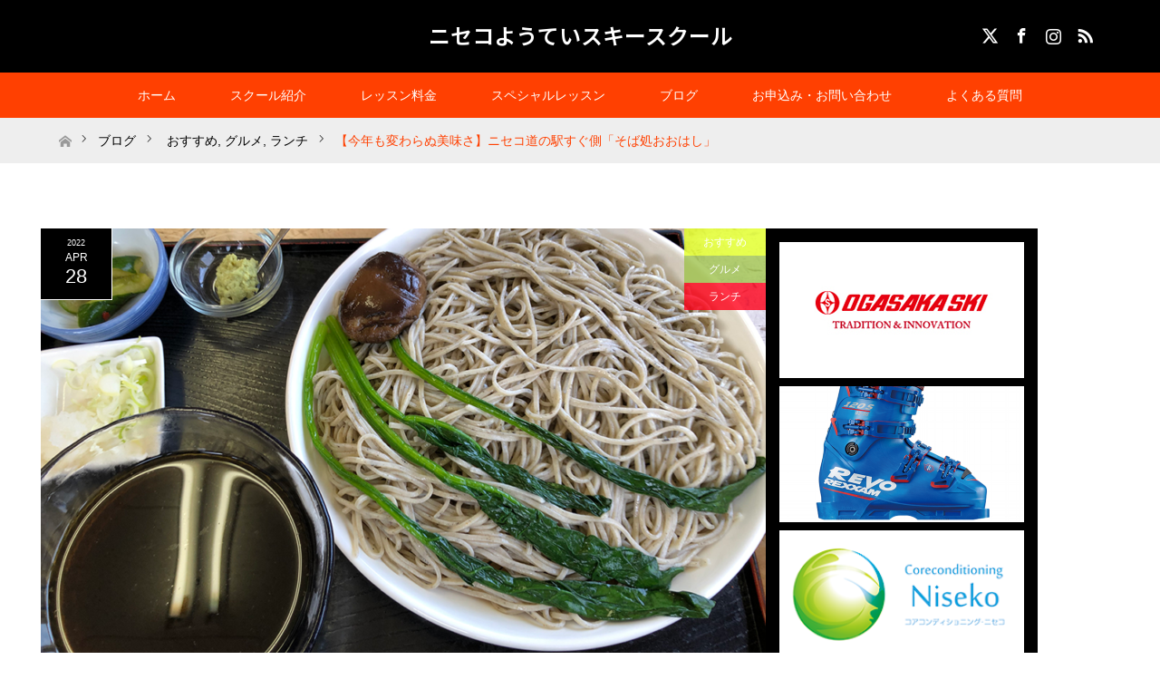

--- FILE ---
content_type: text/html; charset=UTF-8
request_url: https://xn--nckekybi5iulkfc.com/2022/04/28/oohasi-2022/
body_size: 22128
content:
<!DOCTYPE html><html class="pc" lang="ja"><head prefix="og: https://ogp.me/ns# fb: https://ogp.me/ns/fb#"><meta charset="UTF-8"> <!--[if IE]><meta http-equiv="X-UA-Compatible" content="IE=edge"><![endif]--><meta name="viewport" content="width=device-width"><title>【今年も変わらぬ美味さ】ニセコ道の駅すぐ側「そば処おおはし」 | ニセコようていスキースクール</title><meta name="description" content="こんにちは！日曜日の午後に体調をくずしてから5日目、久しぶりにスキーに行ってきました。"><meta property="og:type" content="article"><meta property="og:url" content="https://xn--nckekybi5iulkfc.com/2022/04/28/oohasi-2022/"><meta property="og:title" content="【今年も変わらぬ美味さ】ニセコ道の駅すぐ側「そば処おおはし」 &#8211; ニセコようていスキースクール"><meta property="og:description" content="こんにちは！日曜日の午後に体調をくずしてから5日目、久しぶりにスキーに行ってきました。"><meta property="og:site_name" content="ニセコようていスキースクール"><meta property="og:image" content="https://xn--nckekybi5iulkfc.com/wp-content/uploads/2022/04/oohashi_2022-1.png"><meta property="og:image:secure_url" content="https://xn--nckekybi5iulkfc.com/wp-content/uploads/2022/04/oohashi_2022-1.png"><meta property="og:image:width" content="1000"><meta property="og:image:height" content="750"><meta property="fb:app_id" content="508851487007443"><meta name="twitter:card" content="summary"><meta name="twitter:site" content="@Niseko_Yotei"><meta name="twitter:creator" content="@Niseko_Yotei"><meta name="twitter:title" content="【今年も変わらぬ美味さ】ニセコ道の駅すぐ側「そば処おおはし」 &#8211; ニセコようていスキースクール"><meta property="twitter:description" content="こんにちは！日曜日の午後に体調をくずしてから5日目、久しぶりにスキーに行ってきました。"><meta name="twitter:image:src" content="https://xn--nckekybi5iulkfc.com/wp-content/uploads/2022/04/oohashi_2022-1-456x276.png"><link rel="pingback" href="https://xn--nckekybi5iulkfc.com/xmlrpc.php"><link rel="shortcut icon" href="http://xn--nckekybi5iulkfc.com/wp-content/uploads/tcd-w/fab.png"><meta name='robots' content='max-image-preview:large' /><link rel='dns-prefetch' href='//www.google.com' /><link rel='dns-prefetch' href='//www.googletagmanager.com' /><link rel='dns-prefetch' href='//pagead2.googlesyndication.com' /><link rel="alternate" type="application/rss+xml" title="ニセコようていスキースクール &raquo; フィード" href="https://xn--nckekybi5iulkfc.com/feed/" /><link rel="alternate" type="application/rss+xml" title="ニセコようていスキースクール &raquo; コメントフィード" href="https://xn--nckekybi5iulkfc.com/comments/feed/" /><link rel="alternate" title="oEmbed (JSON)" type="application/json+oembed" href="https://xn--nckekybi5iulkfc.com/wp-json/oembed/1.0/embed?url=https%3A%2F%2Fxn--nckekybi5iulkfc.com%2F2022%2F04%2F28%2Foohasi-2022%2F" /><link rel="alternate" title="oEmbed (XML)" type="text/xml+oembed" href="https://xn--nckekybi5iulkfc.com/wp-json/oembed/1.0/embed?url=https%3A%2F%2Fxn--nckekybi5iulkfc.com%2F2022%2F04%2F28%2Foohasi-2022%2F&#038;format=xml" /><link rel="preconnect" href="https://fonts.googleapis.com"><link rel="preconnect" href="https://fonts.gstatic.com" crossorigin><link href="https://fonts.googleapis.com/css2?family=Noto+Sans+JP:wght@400;600" rel="stylesheet"><style id='wp-img-auto-sizes-contain-inline-css' type='text/css'>img:is([sizes=auto i],[sizes^="auto," i]){contain-intrinsic-size:3000px 1500px}
/*# sourceURL=wp-img-auto-sizes-contain-inline-css */</style><link rel='stylesheet' id='style-css' href='https://xn--nckekybi5iulkfc.com/wp-content/cache/autoptimize/autoptimize_single_7a3e5903c564a09f7e95291dd8c62159.php?ver=2.1.1' type='text/css' media='all' /><style id='wp-emoji-styles-inline-css' type='text/css'>img.wp-smiley, img.emoji {
		display: inline !important;
		border: none !important;
		box-shadow: none !important;
		height: 1em !important;
		width: 1em !important;
		margin: 0 0.07em !important;
		vertical-align: -0.1em !important;
		background: none !important;
		padding: 0 !important;
	}
/*# sourceURL=wp-emoji-styles-inline-css */</style><style id='wp-block-library-inline-css' type='text/css'>:root{--wp-block-synced-color:#7a00df;--wp-block-synced-color--rgb:122,0,223;--wp-bound-block-color:var(--wp-block-synced-color);--wp-editor-canvas-background:#ddd;--wp-admin-theme-color:#007cba;--wp-admin-theme-color--rgb:0,124,186;--wp-admin-theme-color-darker-10:#006ba1;--wp-admin-theme-color-darker-10--rgb:0,107,160.5;--wp-admin-theme-color-darker-20:#005a87;--wp-admin-theme-color-darker-20--rgb:0,90,135;--wp-admin-border-width-focus:2px}@media (min-resolution:192dpi){:root{--wp-admin-border-width-focus:1.5px}}.wp-element-button{cursor:pointer}:root .has-very-light-gray-background-color{background-color:#eee}:root .has-very-dark-gray-background-color{background-color:#313131}:root .has-very-light-gray-color{color:#eee}:root .has-very-dark-gray-color{color:#313131}:root .has-vivid-green-cyan-to-vivid-cyan-blue-gradient-background{background:linear-gradient(135deg,#00d084,#0693e3)}:root .has-purple-crush-gradient-background{background:linear-gradient(135deg,#34e2e4,#4721fb 50%,#ab1dfe)}:root .has-hazy-dawn-gradient-background{background:linear-gradient(135deg,#faaca8,#dad0ec)}:root .has-subdued-olive-gradient-background{background:linear-gradient(135deg,#fafae1,#67a671)}:root .has-atomic-cream-gradient-background{background:linear-gradient(135deg,#fdd79a,#004a59)}:root .has-nightshade-gradient-background{background:linear-gradient(135deg,#330968,#31cdcf)}:root .has-midnight-gradient-background{background:linear-gradient(135deg,#020381,#2874fc)}:root{--wp--preset--font-size--normal:16px;--wp--preset--font-size--huge:42px}.has-regular-font-size{font-size:1em}.has-larger-font-size{font-size:2.625em}.has-normal-font-size{font-size:var(--wp--preset--font-size--normal)}.has-huge-font-size{font-size:var(--wp--preset--font-size--huge)}.has-text-align-center{text-align:center}.has-text-align-left{text-align:left}.has-text-align-right{text-align:right}.has-fit-text{white-space:nowrap!important}#end-resizable-editor-section{display:none}.aligncenter{clear:both}.items-justified-left{justify-content:flex-start}.items-justified-center{justify-content:center}.items-justified-right{justify-content:flex-end}.items-justified-space-between{justify-content:space-between}.screen-reader-text{border:0;clip-path:inset(50%);height:1px;margin:-1px;overflow:hidden;padding:0;position:absolute;width:1px;word-wrap:normal!important}.screen-reader-text:focus{background-color:#ddd;clip-path:none;color:#444;display:block;font-size:1em;height:auto;left:5px;line-height:normal;padding:15px 23px 14px;text-decoration:none;top:5px;width:auto;z-index:100000}html :where(.has-border-color){border-style:solid}html :where([style*=border-top-color]){border-top-style:solid}html :where([style*=border-right-color]){border-right-style:solid}html :where([style*=border-bottom-color]){border-bottom-style:solid}html :where([style*=border-left-color]){border-left-style:solid}html :where([style*=border-width]){border-style:solid}html :where([style*=border-top-width]){border-top-style:solid}html :where([style*=border-right-width]){border-right-style:solid}html :where([style*=border-bottom-width]){border-bottom-style:solid}html :where([style*=border-left-width]){border-left-style:solid}html :where(img[class*=wp-image-]){height:auto;max-width:100%}:where(figure){margin:0 0 1em}html :where(.is-position-sticky){--wp-admin--admin-bar--position-offset:var(--wp-admin--admin-bar--height,0px)}@media screen and (max-width:600px){html :where(.is-position-sticky){--wp-admin--admin-bar--position-offset:0px}}

/*# sourceURL=wp-block-library-inline-css */</style><style id='wp-block-image-inline-css' type='text/css'>.wp-block-image>a,.wp-block-image>figure>a{display:inline-block}.wp-block-image img{box-sizing:border-box;height:auto;max-width:100%;vertical-align:bottom}@media not (prefers-reduced-motion){.wp-block-image img.hide{visibility:hidden}.wp-block-image img.show{animation:show-content-image .4s}}.wp-block-image[style*=border-radius] img,.wp-block-image[style*=border-radius]>a{border-radius:inherit}.wp-block-image.has-custom-border img{box-sizing:border-box}.wp-block-image.aligncenter{text-align:center}.wp-block-image.alignfull>a,.wp-block-image.alignwide>a{width:100%}.wp-block-image.alignfull img,.wp-block-image.alignwide img{height:auto;width:100%}.wp-block-image .aligncenter,.wp-block-image .alignleft,.wp-block-image .alignright,.wp-block-image.aligncenter,.wp-block-image.alignleft,.wp-block-image.alignright{display:table}.wp-block-image .aligncenter>figcaption,.wp-block-image .alignleft>figcaption,.wp-block-image .alignright>figcaption,.wp-block-image.aligncenter>figcaption,.wp-block-image.alignleft>figcaption,.wp-block-image.alignright>figcaption{caption-side:bottom;display:table-caption}.wp-block-image .alignleft{float:left;margin:.5em 1em .5em 0}.wp-block-image .alignright{float:right;margin:.5em 0 .5em 1em}.wp-block-image .aligncenter{margin-left:auto;margin-right:auto}.wp-block-image :where(figcaption){margin-bottom:1em;margin-top:.5em}.wp-block-image.is-style-circle-mask img{border-radius:9999px}@supports ((-webkit-mask-image:none) or (mask-image:none)) or (-webkit-mask-image:none){.wp-block-image.is-style-circle-mask img{border-radius:0;-webkit-mask-image:url('data:image/svg+xml;utf8,<svg viewBox="0 0 100 100" xmlns="http://www.w3.org/2000/svg"><circle cx="50" cy="50" r="50"/></svg>');mask-image:url('data:image/svg+xml;utf8,<svg viewBox="0 0 100 100" xmlns="http://www.w3.org/2000/svg"><circle cx="50" cy="50" r="50"/></svg>');mask-mode:alpha;-webkit-mask-position:center;mask-position:center;-webkit-mask-repeat:no-repeat;mask-repeat:no-repeat;-webkit-mask-size:contain;mask-size:contain}}:root :where(.wp-block-image.is-style-rounded img,.wp-block-image .is-style-rounded img){border-radius:9999px}.wp-block-image figure{margin:0}.wp-lightbox-container{display:flex;flex-direction:column;position:relative}.wp-lightbox-container img{cursor:zoom-in}.wp-lightbox-container img:hover+button{opacity:1}.wp-lightbox-container button{align-items:center;backdrop-filter:blur(16px) saturate(180%);background-color:#5a5a5a40;border:none;border-radius:4px;cursor:zoom-in;display:flex;height:20px;justify-content:center;opacity:0;padding:0;position:absolute;right:16px;text-align:center;top:16px;width:20px;z-index:100}@media not (prefers-reduced-motion){.wp-lightbox-container button{transition:opacity .2s ease}}.wp-lightbox-container button:focus-visible{outline:3px auto #5a5a5a40;outline:3px auto -webkit-focus-ring-color;outline-offset:3px}.wp-lightbox-container button:hover{cursor:pointer;opacity:1}.wp-lightbox-container button:focus{opacity:1}.wp-lightbox-container button:focus,.wp-lightbox-container button:hover,.wp-lightbox-container button:not(:hover):not(:active):not(.has-background){background-color:#5a5a5a40;border:none}.wp-lightbox-overlay{box-sizing:border-box;cursor:zoom-out;height:100vh;left:0;overflow:hidden;position:fixed;top:0;visibility:hidden;width:100%;z-index:100000}.wp-lightbox-overlay .close-button{align-items:center;cursor:pointer;display:flex;justify-content:center;min-height:40px;min-width:40px;padding:0;position:absolute;right:calc(env(safe-area-inset-right) + 16px);top:calc(env(safe-area-inset-top) + 16px);z-index:5000000}.wp-lightbox-overlay .close-button:focus,.wp-lightbox-overlay .close-button:hover,.wp-lightbox-overlay .close-button:not(:hover):not(:active):not(.has-background){background:none;border:none}.wp-lightbox-overlay .lightbox-image-container{height:var(--wp--lightbox-container-height);left:50%;overflow:hidden;position:absolute;top:50%;transform:translate(-50%,-50%);transform-origin:top left;width:var(--wp--lightbox-container-width);z-index:9999999999}.wp-lightbox-overlay .wp-block-image{align-items:center;box-sizing:border-box;display:flex;height:100%;justify-content:center;margin:0;position:relative;transform-origin:0 0;width:100%;z-index:3000000}.wp-lightbox-overlay .wp-block-image img{height:var(--wp--lightbox-image-height);min-height:var(--wp--lightbox-image-height);min-width:var(--wp--lightbox-image-width);width:var(--wp--lightbox-image-width)}.wp-lightbox-overlay .wp-block-image figcaption{display:none}.wp-lightbox-overlay button{background:none;border:none}.wp-lightbox-overlay .scrim{background-color:#fff;height:100%;opacity:.9;position:absolute;width:100%;z-index:2000000}.wp-lightbox-overlay.active{visibility:visible}@media not (prefers-reduced-motion){.wp-lightbox-overlay.active{animation:turn-on-visibility .25s both}.wp-lightbox-overlay.active img{animation:turn-on-visibility .35s both}.wp-lightbox-overlay.show-closing-animation:not(.active){animation:turn-off-visibility .35s both}.wp-lightbox-overlay.show-closing-animation:not(.active) img{animation:turn-off-visibility .25s both}.wp-lightbox-overlay.zoom.active{animation:none;opacity:1;visibility:visible}.wp-lightbox-overlay.zoom.active .lightbox-image-container{animation:lightbox-zoom-in .4s}.wp-lightbox-overlay.zoom.active .lightbox-image-container img{animation:none}.wp-lightbox-overlay.zoom.active .scrim{animation:turn-on-visibility .4s forwards}.wp-lightbox-overlay.zoom.show-closing-animation:not(.active){animation:none}.wp-lightbox-overlay.zoom.show-closing-animation:not(.active) .lightbox-image-container{animation:lightbox-zoom-out .4s}.wp-lightbox-overlay.zoom.show-closing-animation:not(.active) .lightbox-image-container img{animation:none}.wp-lightbox-overlay.zoom.show-closing-animation:not(.active) .scrim{animation:turn-off-visibility .4s forwards}}@keyframes show-content-image{0%{visibility:hidden}99%{visibility:hidden}to{visibility:visible}}@keyframes turn-on-visibility{0%{opacity:0}to{opacity:1}}@keyframes turn-off-visibility{0%{opacity:1;visibility:visible}99%{opacity:0;visibility:visible}to{opacity:0;visibility:hidden}}@keyframes lightbox-zoom-in{0%{transform:translate(calc((-100vw + var(--wp--lightbox-scrollbar-width))/2 + var(--wp--lightbox-initial-left-position)),calc(-50vh + var(--wp--lightbox-initial-top-position))) scale(var(--wp--lightbox-scale))}to{transform:translate(-50%,-50%) scale(1)}}@keyframes lightbox-zoom-out{0%{transform:translate(-50%,-50%) scale(1);visibility:visible}99%{visibility:visible}to{transform:translate(calc((-100vw + var(--wp--lightbox-scrollbar-width))/2 + var(--wp--lightbox-initial-left-position)),calc(-50vh + var(--wp--lightbox-initial-top-position))) scale(var(--wp--lightbox-scale));visibility:hidden}}
/*# sourceURL=https://xn--nckekybi5iulkfc.com/wp-includes/blocks/image/style.min.css */</style><style id='wp-block-paragraph-inline-css' type='text/css'>.is-small-text{font-size:.875em}.is-regular-text{font-size:1em}.is-large-text{font-size:2.25em}.is-larger-text{font-size:3em}.has-drop-cap:not(:focus):first-letter{float:left;font-size:8.4em;font-style:normal;font-weight:100;line-height:.68;margin:.05em .1em 0 0;text-transform:uppercase}body.rtl .has-drop-cap:not(:focus):first-letter{float:none;margin-left:.1em}p.has-drop-cap.has-background{overflow:hidden}:root :where(p.has-background){padding:1.25em 2.375em}:where(p.has-text-color:not(.has-link-color)) a{color:inherit}p.has-text-align-left[style*="writing-mode:vertical-lr"],p.has-text-align-right[style*="writing-mode:vertical-rl"]{rotate:180deg}
/*# sourceURL=https://xn--nckekybi5iulkfc.com/wp-includes/blocks/paragraph/style.min.css */</style><style id='global-styles-inline-css' type='text/css'>:root{--wp--preset--aspect-ratio--square: 1;--wp--preset--aspect-ratio--4-3: 4/3;--wp--preset--aspect-ratio--3-4: 3/4;--wp--preset--aspect-ratio--3-2: 3/2;--wp--preset--aspect-ratio--2-3: 2/3;--wp--preset--aspect-ratio--16-9: 16/9;--wp--preset--aspect-ratio--9-16: 9/16;--wp--preset--color--black: #000000;--wp--preset--color--cyan-bluish-gray: #abb8c3;--wp--preset--color--white: #ffffff;--wp--preset--color--pale-pink: #f78da7;--wp--preset--color--vivid-red: #cf2e2e;--wp--preset--color--luminous-vivid-orange: #ff6900;--wp--preset--color--luminous-vivid-amber: #fcb900;--wp--preset--color--light-green-cyan: #7bdcb5;--wp--preset--color--vivid-green-cyan: #00d084;--wp--preset--color--pale-cyan-blue: #8ed1fc;--wp--preset--color--vivid-cyan-blue: #0693e3;--wp--preset--color--vivid-purple: #9b51e0;--wp--preset--gradient--vivid-cyan-blue-to-vivid-purple: linear-gradient(135deg,rgb(6,147,227) 0%,rgb(155,81,224) 100%);--wp--preset--gradient--light-green-cyan-to-vivid-green-cyan: linear-gradient(135deg,rgb(122,220,180) 0%,rgb(0,208,130) 100%);--wp--preset--gradient--luminous-vivid-amber-to-luminous-vivid-orange: linear-gradient(135deg,rgb(252,185,0) 0%,rgb(255,105,0) 100%);--wp--preset--gradient--luminous-vivid-orange-to-vivid-red: linear-gradient(135deg,rgb(255,105,0) 0%,rgb(207,46,46) 100%);--wp--preset--gradient--very-light-gray-to-cyan-bluish-gray: linear-gradient(135deg,rgb(238,238,238) 0%,rgb(169,184,195) 100%);--wp--preset--gradient--cool-to-warm-spectrum: linear-gradient(135deg,rgb(74,234,220) 0%,rgb(151,120,209) 20%,rgb(207,42,186) 40%,rgb(238,44,130) 60%,rgb(251,105,98) 80%,rgb(254,248,76) 100%);--wp--preset--gradient--blush-light-purple: linear-gradient(135deg,rgb(255,206,236) 0%,rgb(152,150,240) 100%);--wp--preset--gradient--blush-bordeaux: linear-gradient(135deg,rgb(254,205,165) 0%,rgb(254,45,45) 50%,rgb(107,0,62) 100%);--wp--preset--gradient--luminous-dusk: linear-gradient(135deg,rgb(255,203,112) 0%,rgb(199,81,192) 50%,rgb(65,88,208) 100%);--wp--preset--gradient--pale-ocean: linear-gradient(135deg,rgb(255,245,203) 0%,rgb(182,227,212) 50%,rgb(51,167,181) 100%);--wp--preset--gradient--electric-grass: linear-gradient(135deg,rgb(202,248,128) 0%,rgb(113,206,126) 100%);--wp--preset--gradient--midnight: linear-gradient(135deg,rgb(2,3,129) 0%,rgb(40,116,252) 100%);--wp--preset--font-size--small: 13px;--wp--preset--font-size--medium: 20px;--wp--preset--font-size--large: 36px;--wp--preset--font-size--x-large: 42px;--wp--preset--spacing--20: 0.44rem;--wp--preset--spacing--30: 0.67rem;--wp--preset--spacing--40: 1rem;--wp--preset--spacing--50: 1.5rem;--wp--preset--spacing--60: 2.25rem;--wp--preset--spacing--70: 3.38rem;--wp--preset--spacing--80: 5.06rem;--wp--preset--shadow--natural: 6px 6px 9px rgba(0, 0, 0, 0.2);--wp--preset--shadow--deep: 12px 12px 50px rgba(0, 0, 0, 0.4);--wp--preset--shadow--sharp: 6px 6px 0px rgba(0, 0, 0, 0.2);--wp--preset--shadow--outlined: 6px 6px 0px -3px rgb(255, 255, 255), 6px 6px rgb(0, 0, 0);--wp--preset--shadow--crisp: 6px 6px 0px rgb(0, 0, 0);}:where(.is-layout-flex){gap: 0.5em;}:where(.is-layout-grid){gap: 0.5em;}body .is-layout-flex{display: flex;}.is-layout-flex{flex-wrap: wrap;align-items: center;}.is-layout-flex > :is(*, div){margin: 0;}body .is-layout-grid{display: grid;}.is-layout-grid > :is(*, div){margin: 0;}:where(.wp-block-columns.is-layout-flex){gap: 2em;}:where(.wp-block-columns.is-layout-grid){gap: 2em;}:where(.wp-block-post-template.is-layout-flex){gap: 1.25em;}:where(.wp-block-post-template.is-layout-grid){gap: 1.25em;}.has-black-color{color: var(--wp--preset--color--black) !important;}.has-cyan-bluish-gray-color{color: var(--wp--preset--color--cyan-bluish-gray) !important;}.has-white-color{color: var(--wp--preset--color--white) !important;}.has-pale-pink-color{color: var(--wp--preset--color--pale-pink) !important;}.has-vivid-red-color{color: var(--wp--preset--color--vivid-red) !important;}.has-luminous-vivid-orange-color{color: var(--wp--preset--color--luminous-vivid-orange) !important;}.has-luminous-vivid-amber-color{color: var(--wp--preset--color--luminous-vivid-amber) !important;}.has-light-green-cyan-color{color: var(--wp--preset--color--light-green-cyan) !important;}.has-vivid-green-cyan-color{color: var(--wp--preset--color--vivid-green-cyan) !important;}.has-pale-cyan-blue-color{color: var(--wp--preset--color--pale-cyan-blue) !important;}.has-vivid-cyan-blue-color{color: var(--wp--preset--color--vivid-cyan-blue) !important;}.has-vivid-purple-color{color: var(--wp--preset--color--vivid-purple) !important;}.has-black-background-color{background-color: var(--wp--preset--color--black) !important;}.has-cyan-bluish-gray-background-color{background-color: var(--wp--preset--color--cyan-bluish-gray) !important;}.has-white-background-color{background-color: var(--wp--preset--color--white) !important;}.has-pale-pink-background-color{background-color: var(--wp--preset--color--pale-pink) !important;}.has-vivid-red-background-color{background-color: var(--wp--preset--color--vivid-red) !important;}.has-luminous-vivid-orange-background-color{background-color: var(--wp--preset--color--luminous-vivid-orange) !important;}.has-luminous-vivid-amber-background-color{background-color: var(--wp--preset--color--luminous-vivid-amber) !important;}.has-light-green-cyan-background-color{background-color: var(--wp--preset--color--light-green-cyan) !important;}.has-vivid-green-cyan-background-color{background-color: var(--wp--preset--color--vivid-green-cyan) !important;}.has-pale-cyan-blue-background-color{background-color: var(--wp--preset--color--pale-cyan-blue) !important;}.has-vivid-cyan-blue-background-color{background-color: var(--wp--preset--color--vivid-cyan-blue) !important;}.has-vivid-purple-background-color{background-color: var(--wp--preset--color--vivid-purple) !important;}.has-black-border-color{border-color: var(--wp--preset--color--black) !important;}.has-cyan-bluish-gray-border-color{border-color: var(--wp--preset--color--cyan-bluish-gray) !important;}.has-white-border-color{border-color: var(--wp--preset--color--white) !important;}.has-pale-pink-border-color{border-color: var(--wp--preset--color--pale-pink) !important;}.has-vivid-red-border-color{border-color: var(--wp--preset--color--vivid-red) !important;}.has-luminous-vivid-orange-border-color{border-color: var(--wp--preset--color--luminous-vivid-orange) !important;}.has-luminous-vivid-amber-border-color{border-color: var(--wp--preset--color--luminous-vivid-amber) !important;}.has-light-green-cyan-border-color{border-color: var(--wp--preset--color--light-green-cyan) !important;}.has-vivid-green-cyan-border-color{border-color: var(--wp--preset--color--vivid-green-cyan) !important;}.has-pale-cyan-blue-border-color{border-color: var(--wp--preset--color--pale-cyan-blue) !important;}.has-vivid-cyan-blue-border-color{border-color: var(--wp--preset--color--vivid-cyan-blue) !important;}.has-vivid-purple-border-color{border-color: var(--wp--preset--color--vivid-purple) !important;}.has-vivid-cyan-blue-to-vivid-purple-gradient-background{background: var(--wp--preset--gradient--vivid-cyan-blue-to-vivid-purple) !important;}.has-light-green-cyan-to-vivid-green-cyan-gradient-background{background: var(--wp--preset--gradient--light-green-cyan-to-vivid-green-cyan) !important;}.has-luminous-vivid-amber-to-luminous-vivid-orange-gradient-background{background: var(--wp--preset--gradient--luminous-vivid-amber-to-luminous-vivid-orange) !important;}.has-luminous-vivid-orange-to-vivid-red-gradient-background{background: var(--wp--preset--gradient--luminous-vivid-orange-to-vivid-red) !important;}.has-very-light-gray-to-cyan-bluish-gray-gradient-background{background: var(--wp--preset--gradient--very-light-gray-to-cyan-bluish-gray) !important;}.has-cool-to-warm-spectrum-gradient-background{background: var(--wp--preset--gradient--cool-to-warm-spectrum) !important;}.has-blush-light-purple-gradient-background{background: var(--wp--preset--gradient--blush-light-purple) !important;}.has-blush-bordeaux-gradient-background{background: var(--wp--preset--gradient--blush-bordeaux) !important;}.has-luminous-dusk-gradient-background{background: var(--wp--preset--gradient--luminous-dusk) !important;}.has-pale-ocean-gradient-background{background: var(--wp--preset--gradient--pale-ocean) !important;}.has-electric-grass-gradient-background{background: var(--wp--preset--gradient--electric-grass) !important;}.has-midnight-gradient-background{background: var(--wp--preset--gradient--midnight) !important;}.has-small-font-size{font-size: var(--wp--preset--font-size--small) !important;}.has-medium-font-size{font-size: var(--wp--preset--font-size--medium) !important;}.has-large-font-size{font-size: var(--wp--preset--font-size--large) !important;}.has-x-large-font-size{font-size: var(--wp--preset--font-size--x-large) !important;}
/*# sourceURL=global-styles-inline-css */</style><style id='classic-theme-styles-inline-css' type='text/css'>/*! This file is auto-generated */
.wp-block-button__link{color:#fff;background-color:#32373c;border-radius:9999px;box-shadow:none;text-decoration:none;padding:calc(.667em + 2px) calc(1.333em + 2px);font-size:1.125em}.wp-block-file__button{background:#32373c;color:#fff;text-decoration:none}
/*# sourceURL=/wp-includes/css/classic-themes.min.css */</style><link rel='stylesheet' id='sass-basis-core-css' href='https://xn--nckekybi5iulkfc.com/wp-content/cache/autoptimize/autoptimize_single_c683dc0ea852d5dcd34317b8c047bd94.php?ver=1764216381' type='text/css' media='all' /><link rel='stylesheet' id='snow-monkey-editor-css' href='https://xn--nckekybi5iulkfc.com/wp-content/cache/autoptimize/autoptimize_single_ffea22b183f609dcb46fb1cd99fd05d0.php?ver=1764216381' type='text/css' media='all' /><link rel='stylesheet' id='snow-monkey-editor@front-css' href='https://xn--nckekybi5iulkfc.com/wp-content/cache/autoptimize/autoptimize_single_b29268ef78bedd3072b0c878e7200e72.php?ver=1764216381' type='text/css' media='all' /><link rel='stylesheet' id='contact-form-7-css' href='https://xn--nckekybi5iulkfc.com/wp-content/cache/autoptimize/autoptimize_single_64ac31699f5326cb3c76122498b76f66.php?ver=6.1.4' type='text/css' media='all' /><link rel='stylesheet' id='snow-monkey-editor@view-css' href='https://xn--nckekybi5iulkfc.com/wp-content/cache/autoptimize/autoptimize_single_5409102eba7a2c43161079f243069160.php?ver=1764216381' type='text/css' media='all' /><style>:root {
  --tcd-font-type1: Arial,"Hiragino Sans","Yu Gothic Medium","Meiryo",sans-serif;
  --tcd-font-type2: "Times New Roman",Times,"Yu Mincho","游明朝","游明朝体","Hiragino Mincho Pro",serif;
  --tcd-font-type3: Palatino,"Yu Kyokasho","游教科書体","UD デジタル 教科書体 N","游明朝","游明朝体","Hiragino Mincho Pro","Meiryo",serif;
  --tcd-font-type-logo: "Noto Sans JP",sans-serif;
}</style> <script type="text/javascript" src="https://xn--nckekybi5iulkfc.com/wp-includes/js/jquery/jquery.min.js?ver=3.7.1" id="jquery-core-js"></script> <script defer type="text/javascript" src="https://xn--nckekybi5iulkfc.com/wp-includes/js/jquery/jquery-migrate.min.js?ver=3.4.1" id="jquery-migrate-js"></script> <script type="text/javascript" src="https://xn--nckekybi5iulkfc.com/wp-content/cache/autoptimize/autoptimize_single_f59a1dc32880e740b64e3e8e0f639284.php?ver=1764216381" id="snow-monkey-editor-js" defer="defer" data-wp-strategy="defer"></script> 
 <script defer type="text/javascript" src="https://www.googletagmanager.com/gtag/js?id=G-8NTNHTWDFM" id="google_gtagjs-js"></script> <script defer id="google_gtagjs-js-after" src="[data-uri]"></script> <link rel="https://api.w.org/" href="https://xn--nckekybi5iulkfc.com/wp-json/" /><link rel="alternate" title="JSON" type="application/json" href="https://xn--nckekybi5iulkfc.com/wp-json/wp/v2/posts/5136" /><link rel="canonical" href="https://xn--nckekybi5iulkfc.com/2022/04/28/oohasi-2022/" /><link rel='shortlink' href='https://xn--nckekybi5iulkfc.com/?p=5136' /><meta name="generator" content="Site Kit by Google 1.170.0" /><link rel="stylesheet" href="https://xn--nckekybi5iulkfc.com/wp-content/cache/autoptimize/autoptimize_single_dc84aa0f0dfa32e74680bd0a9cdd397b.php?ver=2.1.1"><link rel="stylesheet" href="https://xn--nckekybi5iulkfc.com/wp-content/cache/autoptimize/autoptimize_single_d3b6b3ca38c7dbb504f3a9bee86ee920.php?ver=2.1.1"><link rel="stylesheet" media="screen and (max-width:770px)" href="https://xn--nckekybi5iulkfc.com/wp-content/cache/autoptimize/autoptimize_single_b7eea23b0138cd829bfafe7b606fbd91.php?ver=2.1.1"><link rel="stylesheet" media="screen and (max-width:770px)" href="https://xn--nckekybi5iulkfc.com/wp-content/cache/autoptimize/autoptimize_single_0a5e56f1cc6e60d3b4a97108cf017c5f.php?ver=2.1.1"> <script defer src="https://xn--nckekybi5iulkfc.com/wp-content/cache/autoptimize/autoptimize_single_6516449ed5089677ed3d7e2f11fc8942.php?ver=2.1.1"></script> <script defer src="https://xn--nckekybi5iulkfc.com/wp-content/cache/autoptimize/autoptimize_single_548edce083ce14c6096bd62bad87237f.php?ver=2.1.1"></script> <script defer src="https://xn--nckekybi5iulkfc.com/wp-content/cache/autoptimize/autoptimize_single_a3c54156eecd8a1f4145c5c009e188e3.php?ver=2.1.1"></script> <script defer src="https://xn--nckekybi5iulkfc.com/wp-content/cache/autoptimize/autoptimize_single_df8c9ac6de63eafed6183db5f20708d4.php?ver=2.1.1"></script> <style type="text/css">body, input, textarea { font-family: var(--tcd-font-type1); }
.rich_font { font-family: var(--tcd-font-type1);}

.rich_font_logo { font-family: var(--tcd-font-type-logo); font-weight: bold !important;}

body { font-size:15px; }

.pc #header .logo { font-size:24px; }
.mobile #header .logo { font-size:18px; }
#footer_logo .logo { font-size:24px; }

#header_images .grid-item .image img, .index_box_list .image img, #index_blog_list li .image img, #post_list li .image img, #related_post li a.image img, .styled_post_list1 .image img, #program_list .program .image img, ul.banner_list1 li .image img, ul.banner_list2 li .image img, .footer_banner .image img, .header_image .image img {
-webkit-transform: scale(1);
-webkit-transition-property: opacity, scale, -webkit-transform;
-webkit-transition: 0.35s;
-moz-transform: scale(1);
-moz-transition-property: opacity, scale, -moz-transform;
-moz-transition: 0.35s;
-ms-transform: scale(1);
-ms-transition-property: opacity, scale, -ms-transform;
-ms-transition: 0.35s;
-o-transform: scale(1);
-o-transition-property: opacity, scale, -o-transform;
-o-transition: 0.35s;
transform: scale(1);
transition-property: opacity, scale, -webkit-transform;
transition: 0.35s;
-webkit-backface-visibility:hidden; backface-visibility:hidden;
}
#header_images .grid-item .image:hover img, .index_box_list .image:hover img, #index_blog_list li .image:hover img, #post_list li .image:hover img, #related_post li a.image:hover img, .styled_post_list1 .image:hover img, #program_list .program .image:hover img, ul.banner_list1 li .image:hover img, ul.banner_list2 li .image:hover img, .footer_banner .image:hover img, .header_image .image:hover img {
 -webkit-transform: scale(1.2); -moz-transform: scale(1.2); -ms-transform: scale(1.2); -o-transform: scale(1.2); transform: scale(1.2);
}
#header_images .grid-item .image:hover, .index_box_list .image:hover, #index_content2 .index_box_list .image:hover, #program_list .program .image:hover, ul.banner_list1 li .image:hover, ul.banner_list2 li .image:hover, .footer_banner .image:hover, .header_image .image:hover {
  background: #FF4001;
}

#archive_headline { font-size:38px; }
#archive_desc { font-size:15px; }

.pc #post_title { font-size:38px; }
.post_content { font-size:15px; }

a:hover, #comment_header ul li a:hover, #header_logo .logo a:hover, #header_social_link li:hover:before, #footer_social_link li:hover:before, #bread_crumb li.home a:hover:before, #bread_crumb li a:hover, #bread_crumb li.last, #bread_crumb li.last a,
.pc #return_top a:hover:before, #footer_top a:hover, .footer_menu li:first-child a, .footer_menu li:only-child a, .side_headline,#side_col .widget_block .wp-block-heading, .color_headline,
#post_list a:hover .title, .styled_post_list1 .date, .program_header .program_category_subtitle
{ color:#FF4001; }

.pc #header_bottom, .pc #global_menu ul ul a:hover, .pc #global_menu > ul > li.active > a, .pc #global_menu li.current-menu-item > a,
.next_page_link a:hover, .page_navi a:hover, .collapse_category_list li a:hover, .index_archive_link a:hover, .slick-arrow:hover, #header_logo_index .link:hover,
#previous_next_post a:hover, .page_navi span.current, .page_navi p.back a:hover, .mobile #global_menu li a:hover,
#wp-calendar td a:hover, #wp-calendar #prev a:hover, #wp-calendar #next a:hover, .widget_search #search-btn input:hover, .widget_search #searchsubmit:hover, .google_search #searchsubmit:hover, .footer_widget.google_search #searchsubmit:hover,
#submit_comment:hover, #comment_header ul li a:hover, #comment_header ul li.comment_switch_active a, #comment_header #comment_closed p, #post_pagination a:hover, #post_pagination p, #footer_bottom, .footer_banner .image:hover, .mobile .footer_menu a:hover, .mobile #footer_menu_bottom li a:hover,
.program_header .program_category_title, .page_content_header .headline , .page_map_info .button:hover
{ background-color:#FF4001; }

.pc #header_top, .pc #global_menu ul ul a, .mobile #header, #footer_top, li.date2, #previous_next_post a, .page_navi a,
.collapse_category_list li a, .widget_search #search-btn input, .widget_search #searchsubmit, .google_search #searchsubmit, #post_pagination a,
#header_images .grid-item .image, #program_list li, .program_header, #program_list .program, ul.banner_list1 li, ul.banner_list2, #footer_banners, .mobile #related_post .headline, .mobile #comment_headline, .pc #global_menu > ul > li > a:hover
{ background-color:#000000; }

.pc #header_logo .logo a, #header_social_link li:before, .footer_headline,#footer_widget .widget_block .wp-block-heading ,#footer_top, #footer_top a { color:#FFFFFF; }
#index_content2 .index_box_list .box3_text .image:before { color:#FF4001; }
#comment_textarea textarea:focus, #guest_info input:focus, #comment_header ul li a:hover, #comment_header ul li.comment_switch_active a, #comment_header #comment_closed p
{ border-color:#FF4001; }

#comment_header ul li.comment_switch_active a:after, #comment_header #comment_closed p:after
{ border-color:#FF4001 transparent transparent transparent; }

.pc .header_fix #header, .mobile .header_fix #header { opacity:0.8; }

.post_content a, .custom-html-widget a, .custom-html-widget a:hover { color:#FF4001; }


#site_loader_spinner { border:4px solid rgba(255,64,1,0.2); border-top-color:#FF4001; }
li.category2 a { background:rgba(255,64,1,0.8); }

#return_top a { background:rgba(0,0,0,0.8); }
#return_top a:hover { background:rgba(0,0,0,0.9); }
.mobile #return_top.bottom a { background:rgba(0,0,0,1) !important; }
.collapse_category_list .children li a { background:rgba(0,0,0,0.8); }
.collapse_category_list .children li a:hover { background:#FF4001; }

#footer_banner_1 .image .footer_banner_headline { font-size:24px; color:#FF4001; }
#footer_banner_1 .image:hover .footer_banner_headline { color:#FFFFFF; }
#footer_banner_1 .image:hover img { opacity:0.8; }
#footer_banner_2 .image .footer_banner_headline { font-size:24px; color:#FFFFFF; }
#footer_banner_2 .image:hover .footer_banner_headline { color:#FFFFFF; }
#footer_banner_2 .image:hover img { opacity:0.1; }
#footer_banner_3 .image .footer_banner_headline { font-size:24px; color:#FF4001; }
#footer_banner_3 .image:hover .footer_banner_headline { color:#FFFFFF; }
#footer_banner_3 .image:hover img { opacity:0.8; }</style><meta name="google-adsense-platform-account" content="ca-host-pub-2644536267352236"><meta name="google-adsense-platform-domain" content="sitekit.withgoogle.com"> <style type="text/css"></style> <script type="text/javascript" async="async" src="https://pagead2.googlesyndication.com/pagead/js/adsbygoogle.js?client=ca-pub-9009081178182475&amp;host=ca-host-pub-2644536267352236" crossorigin="anonymous"></script> <style type="text/css" id="wp-custom-css">/* 追加CSSに以下を貼り付け直す */
iframe {
    overflow-y: scroll !important; 
    -webkit-overflow-scrolling: touch !important; /* !important を追加 */
}</style></head><body id="body" class="wp-singular post-template-default single single-post postid-5136 single-format-standard wp-embed-responsive wp-theme-maxx_tcd043"><div id="site_loader_overlay"><div id="site_loader_spinner"></div></div><div id="site_wrap"><div id="header"><div id="header_top"><div id="header_top_inner" class="header_inner"><div id="header_logo"><div id="logo_text"><div class="logo"><a class="rich_font_logo" href="https://xn--nckekybi5iulkfc.com/">ニセコようていスキースクール</a></div></div></div><ul class="clearfix" id="header_social_link"><li class="twitter"><a href="https://twitter.com/Niseko_Yotei" target="_blank">X</a></li><li class="facebook"><a href="https://www.facebook.com/nisekoyouteiskischool/" target="_blank">Facebook</a></li><li class="insta"><a href="https://www.instagram.com/youteiskischool/" target="_blank">Instagram</a></li><li class="rss"><a href="https://xn--nckekybi5iulkfc.com/feed/" target="_blank">RSS</a></li></ul></div></div><div id="header_bottom"><div id="header_bottom_inner" class="header_inner"> <a href="#" class="menu_button"><span>menu</span></a><div id="global_menu"><ul id="menu-%e3%82%88%e3%81%86%e3%81%a6%e3%81%84%e3%82%b9%e3%82%ad%e3%83%bc%e3%82%b9%e3%82%af%e3%83%bc%e3%83%ab" class="menu"><li id="menu-item-6097" class="menu-item menu-item-type-post_type menu-item-object-page menu-item-home menu-item-6097"><a href="https://xn--nckekybi5iulkfc.com/">ホーム</a></li><li id="menu-item-6104" class="menu-item menu-item-type-post_type menu-item-object-page menu-item-has-children menu-item-6104"><a href="https://xn--nckekybi5iulkfc.com/about/">スクール紹介</a><ul class="sub-menu"><li id="menu-item-6105" class="menu-item menu-item-type-post_type menu-item-object-page menu-item-6105"><a href="https://xn--nckekybi5iulkfc.com/about/belife/">我々の想い</a></li><li id="menu-item-6106" class="menu-item menu-item-type-post_type menu-item-object-page menu-item-6106"><a href="https://xn--nckekybi5iulkfc.com/staff/">スタッフ紹介</a></li><li id="menu-item-6110" class="menu-item menu-item-type-post_type menu-item-object-page menu-item-6110"><a href="https://xn--nckekybi5iulkfc.com/sponsor/">スポンサー</a></li></ul></li><li id="menu-item-6391" class="menu-item menu-item-type-post_type menu-item-object-page menu-item-has-children menu-item-6391"><a href="https://xn--nckekybi5iulkfc.com/lesson/">レッスン料金</a><ul class="sub-menu"><li id="menu-item-6113" class="menu-item menu-item-type-post_type menu-item-object-page menu-item-6113"><a href="https://xn--nckekybi5iulkfc.com/intorduction/">レッスン詳細</a></li><li id="menu-item-6605" class="menu-item menu-item-type-post_type menu-item-object-page menu-item-6605"><a href="https://xn--nckekybi5iulkfc.com/visit-lesson/">出張レッスン（モイワ以外でのレッスン）</a></li><li id="menu-item-6392" class="menu-item menu-item-type-post_type menu-item-object-page menu-item-has-children menu-item-6392"><a href="https://xn--nckekybi5iulkfc.com/lesson/">レッスン料金</a><ul class="sub-menu"><li id="menu-item-6112" class="menu-item menu-item-type-post_type menu-item-object-page menu-item-6112"><a href="https://xn--nckekybi5iulkfc.com/lesson-early-season/">レッスン料金(アーリーシーズン）</a></li><li id="menu-item-6395" class="menu-item menu-item-type-post_type menu-item-object-page menu-item-6395"><a href="https://xn--nckekybi5iulkfc.com/lesson_peak_season/">レッスン料金（ピークシーズン）</a></li><li id="menu-item-6398" class="menu-item menu-item-type-post_type menu-item-object-page menu-item-6398"><a href="https://xn--nckekybi5iulkfc.com/lesson-regular-season/">レッスン料金（レギュラーシーズン）</a></li><li id="menu-item-6396" class="menu-item menu-item-type-post_type menu-item-object-page menu-item-6396"><a href="https://xn--nckekybi5iulkfc.com/lesson-springseason/">レッスン料金（スプリングシーズン）</a></li></ul></li><li id="menu-item-6690" class="menu-item menu-item-type-post_type menu-item-object-page menu-item-6690"><a href="https://xn--nckekybi5iulkfc.com/lesson-early-season/testski/">テストスキー</a></li></ul></li><li id="menu-item-6109" class="menu-item menu-item-type-post_type menu-item-object-page menu-item-has-children menu-item-6109"><a href="https://xn--nckekybi5iulkfc.com/special/">スペシャルレッスン</a><ul class="sub-menu"><li id="menu-item-6493" class="menu-item menu-item-type-post_type menu-item-object-page menu-item-6493"><a href="https://xn--nckekybi5iulkfc.com/25-26_sidosyakentei_special/">この冬は、指導員になる！「指導員検定直前総仕上げスペシャル」</a></li><li id="menu-item-6559" class="menu-item menu-item-type-post_type menu-item-object-page menu-item-6559"><a href="https://xn--nckekybi5iulkfc.com/25-26-keita-special/">第62回技術選スーパーファイナリスト 飯塚圭太ナショナルデモによる小回り攻略レッスン</a></li><li id="menu-item-6116" class="menu-item menu-item-type-post_type menu-item-object-page menu-item-6116"><a href="https://xn--nckekybi5iulkfc.com/asaren/">朝練</a></li><li id="menu-item-6103" class="menu-item menu-item-type-post_type menu-item-object-page menu-item-6103"><a href="https://xn--nckekybi5iulkfc.com/beginner/">スキーを始めたい皆さまへ</a></li><li id="menu-item-6115" class="menu-item menu-item-type-post_type menu-item-object-page menu-item-6115"><a href="https://xn--nckekybi5iulkfc.com/full_day_lesson/">朝一からリフト終了までプレミアムレッスン</a></li></ul></li><li id="menu-item-6098" class="menu-item menu-item-type-post_type menu-item-object-page current_page_parent menu-item-6098"><a href="https://xn--nckekybi5iulkfc.com/blog/">ブログ</a></li><li id="menu-item-6101" class="menu-item menu-item-type-post_type menu-item-object-page menu-item-has-children menu-item-6101"><a href="https://xn--nckekybi5iulkfc.com/inquiry/">お申込み・お問い合わせ</a><ul class="sub-menu"><li id="menu-item-6329" class="menu-item menu-item-type-post_type menu-item-object-page menu-item-6329"><a href="https://xn--nckekybi5iulkfc.com/cancelpolicy/">キャンセルポリシー</a></li></ul></li><li id="menu-item-6111" class="menu-item menu-item-type-post_type menu-item-object-page menu-item-has-children menu-item-6111"><a href="https://xn--nckekybi5iulkfc.com/faq/">よくある質問</a><ul class="sub-menu"><li id="menu-item-6100" class="menu-item menu-item-type-post_type menu-item-object-page menu-item-6100"><a href="https://xn--nckekybi5iulkfc.com/payment/">お支払い方法</a></li></ul></li></ul></div></div></div></div><div id="main_contents" class="clearfix"><div id="bread_crumb"><ul class="clearfix" itemscope itemtype="http://schema.org/BreadcrumbList"><li itemprop="itemListElement" itemscope itemtype="https://schema.org/ListItem" class="home"><a itemprop="item" href="https://xn--nckekybi5iulkfc.com/"><span itemprop="name">ホーム</span></a><meta itemprop="position" content="1" /></li><li itemprop="itemListElement" itemscope itemtype="https://schema.org/ListItem"><a itemprop="item" href="https://xn--nckekybi5iulkfc.com/blog/"><span itemprop="name">ブログ</span></a><meta itemprop="position" content="2" /></li><li itemprop="itemListElement" itemscope itemtype="https://schema.org/ListItem"> <a itemprop="item" href="https://xn--nckekybi5iulkfc.com/category/recommend/"><span itemprop="name">おすすめ</span>,</a> <a itemprop="item" href="https://xn--nckekybi5iulkfc.com/category/gourmet/"><span itemprop="name">グルメ</span>,</a> <a itemprop="item" href="https://xn--nckekybi5iulkfc.com/category/launch/"><span itemprop="name">ランチ</span></a><meta itemprop="position" content="3" /></li><li itemprop="itemListElement" itemscope itemtype="https://schema.org/ListItem" class="last"><span itemprop="name">【今年も変わらぬ美味さ】ニセコ道の駅すぐ側「そば処おおはし」</span><meta itemprop="position" content="4" /></li></ul></div><div id="main_col" class="clearfix"><div id="left_col"><div id="article" class="has_post_thumbnail"><div id="post_image"> <img width="800" height="485" src="https://xn--nckekybi5iulkfc.com/wp-content/uploads/2022/04/oohashi_2022-1-800x485.png" class="attachment-size5 size-size5 wp-post-image" alt="" decoding="async" fetchpriority="high" srcset="https://xn--nckekybi5iulkfc.com/wp-content/uploads/2022/04/oohashi_2022-1-800x485.png 800w, https://xn--nckekybi5iulkfc.com/wp-content/uploads/2022/04/oohashi_2022-1-456x276.png 456w" sizes="(max-width: 800px) 100vw, 800px" /></div><ul id="post_meta_top" class="clearfix"><li class="date date2"><time class="entry-date updated" datetime="2022-04-28T14:36:51+09:00"><span class="entry-date-year">2022</span><span class="entry-date-month">Apr</span><span class="entry-date-day">28</span></time></li><li class="category category2"><a href="https://xn--nckekybi5iulkfc.com/category/recommend/" style="background-color:rgba(226,255,36,0.8);">おすすめ</a><a href="https://xn--nckekybi5iulkfc.com/category/gourmet/" style="background-color:rgba(159,194,77,0.8);">グルメ</a><a href="https://xn--nckekybi5iulkfc.com/category/launch/" style="background-color:rgba(255,0,25,0.8);">ランチ</a></li></ul><h1 id="post_title" class="rich_font color_headline">【今年も変わらぬ美味さ】ニセコ道の駅すぐ側「そば処おおはし」</h1><div class="single_share clearfix" id="single_share_top"><div class="share-type1 share-top"><div class="sns"><ul class="type1 clearfix"><li class="twitter"> <a href="https://twitter.com/intent/tweet?text=%E3%80%90%E4%BB%8A%E5%B9%B4%E3%82%82%E5%A4%89%E3%82%8F%E3%82%89%E3%81%AC%E7%BE%8E%E5%91%B3%E3%81%95%E3%80%91%E3%83%8B%E3%82%BB%E3%82%B3%E9%81%93%E3%81%AE%E9%A7%85%E3%81%99%E3%81%90%E5%81%B4%E3%80%8C%E3%81%9D%E3%81%B0%E5%87%A6%E3%81%8A%E3%81%8A%E3%81%AF%E3%81%97%E3%80%8D&url=https%3A%2F%2Fxn--nckekybi5iulkfc.com%2F2022%2F04%2F28%2Foohasi-2022%2F&via=KAZU83691475&tw_p=tweetbutton&related=KAZU83691475" onclick="javascript:window.open(this.href, '', 'menubar=no,toolbar=no,resizable=yes,scrollbars=yes,height=400,width=600');return false;"><i class="icon-twitter"></i><span class="ttl">Post</span><span class="share-count"></span></a></li><li class="facebook"> <a href="//www.facebook.com/sharer/sharer.php?u=https://xn--nckekybi5iulkfc.com/2022/04/28/oohasi-2022/&amp;t=%E3%80%90%E4%BB%8A%E5%B9%B4%E3%82%82%E5%A4%89%E3%82%8F%E3%82%89%E3%81%AC%E7%BE%8E%E5%91%B3%E3%81%95%E3%80%91%E3%83%8B%E3%82%BB%E3%82%B3%E9%81%93%E3%81%AE%E9%A7%85%E3%81%99%E3%81%90%E5%81%B4%E3%80%8C%E3%81%9D%E3%81%B0%E5%87%A6%E3%81%8A%E3%81%8A%E3%81%AF%E3%81%97%E3%80%8D" class="facebook-btn-icon-link" target="blank" rel="nofollow"><i class="icon-facebook"></i><span class="ttl">Share</span><span class="share-count"></span></a></li><li class="rss"> <a href="https://xn--nckekybi5iulkfc.com/feed/" target="blank"><i class="icon-rss"></i><span class="ttl">RSS</span></a></li></ul></div></div></div><div class="post_content clearfix"><p>こんにちは！</p><p>日曜日の午後に体調をくずしてから5日目、久しぶりにスキーに行ってきました。</p><p>土曜日はレッスンが入っておりますので、それまでに感覚を取り戻しておきたいのと、病み上がりで怠けた身体を目覚めさせることが目的でございましたが、いやいやいや、思った以上に身体がやられておりました。</p><p>午後から仕事があるので朝一からの短い時間だけと思って滑りましたが、僅か1時間で疲労感を感じる始末。</p><p>ま、ほぼノンストップで自分のペースで滑れましたから滑走量はそれなりに滑ったとは思うのですが、それでも、「3日寝込み、2日動かず。」というのはやはり大きなハンデとなっていたようです。</p><p>とはいえ、一度滑ってしまえばこちらのもの。</p><p>感覚は戻せましたし、身体もケアすれば問題ありませんので、これでレッスンもバッチリでございます。</p><p>さて、本日は久しぶりのニセコグルメ情報をお届けいたします。</p><p>ということで本日ご紹介するお店はこちら！</p><figure class="wp-block-image size-large"><img decoding="async" width="768" height="1024" src="https://xn--nckekybi5iulkfc.com/wp-content/uploads/2022/04/oohashi_2022-768x1024.png" alt="" class="wp-image-5137" srcset="https://xn--nckekybi5iulkfc.com/wp-content/uploads/2022/04/oohashi_2022-768x1024.png 768w, https://xn--nckekybi5iulkfc.com/wp-content/uploads/2022/04/oohashi_2022-225x300.png 225w, https://xn--nckekybi5iulkfc.com/wp-content/uploads/2022/04/oohashi_2022.png 1000w" sizes="(max-width: 768px) 100vw, 768px" /></figure><p>このブログでも何度もご紹介させていただいております、ニセコの道の駅すぐ側にあるお蕎麦屋さん「そば処おおはし」でございます。</p><p>このお店は、雪が解けた4月中旬からオープンする、我々にとっては春の到来を告げるお店でございます。</p><p>さて、本日いただいたメニューはこちら！</p><figure class="wp-block-image size-full"><img decoding="async" width="1000" height="750" src="https://xn--nckekybi5iulkfc.com/wp-content/uploads/2022/04/oohashi_2022-1.png" alt="" class="wp-image-5138" srcset="https://xn--nckekybi5iulkfc.com/wp-content/uploads/2022/04/oohashi_2022-1.png 1000w, https://xn--nckekybi5iulkfc.com/wp-content/uploads/2022/04/oohashi_2022-1-300x225.png 300w, https://xn--nckekybi5iulkfc.com/wp-content/uploads/2022/04/oohashi_2022-1-768x576.png 768w" sizes="(max-width: 1000px) 100vw, 1000px" /></figure><figure class="wp-block-image size-large"><img loading="lazy" decoding="async" width="768" height="1024" src="https://xn--nckekybi5iulkfc.com/wp-content/uploads/2022/04/oohashi_2022-2-768x1024.png" alt="" class="wp-image-5139" srcset="https://xn--nckekybi5iulkfc.com/wp-content/uploads/2022/04/oohashi_2022-2-768x1024.png 768w, https://xn--nckekybi5iulkfc.com/wp-content/uploads/2022/04/oohashi_2022-2-225x300.png 225w, https://xn--nckekybi5iulkfc.com/wp-content/uploads/2022/04/oohashi_2022-2.png 1000w" sizes="auto, (max-width: 768px) 100vw, 768px" /></figure><p>どどん！</p><p>僕がおおはしさんに行くと決まってオーダーする「冷たいかき揚げそば・ごまそば大盛り」でございます。（冷たいかきあげ・ごまそば900円、大盛り100円）</p><p>このおおはしさんは、お蕎麦を「ごまそば」と「韃靼そば」の2種類から選ぶことができるのです。</p><p>ちなみに「韃靼そば」とは、</p><p class="well">蕎麦の一種。広くアジアの高山地域に生育する。実に一般の蕎麦よりも多くのルチンを含むことから、健康効果が注目される。goo辞書より抜粋</p><p>とのことで、歯応えのある少し硬めのお蕎麦とのことです。</p><p>戻りますね。</p><p>この「かき揚げそば」で注目すべきはやはりかき揚げのデカさでしょう。</p><figure class="wp-block-image size-large"><img loading="lazy" decoding="async" width="768" height="1024" src="https://xn--nckekybi5iulkfc.com/wp-content/uploads/2022/04/oohashi_2022-2-768x1024.png" alt="" class="wp-image-5139" srcset="https://xn--nckekybi5iulkfc.com/wp-content/uploads/2022/04/oohashi_2022-2-768x1024.png 768w, https://xn--nckekybi5iulkfc.com/wp-content/uploads/2022/04/oohashi_2022-2-225x300.png 225w, https://xn--nckekybi5iulkfc.com/wp-content/uploads/2022/04/oohashi_2022-2.png 1000w" sizes="auto, (max-width: 768px) 100vw, 768px" /></figure><p>ゴボウやイカ、ニンジンなどがたっぷり入ったサックサクのかき揚げはこの大きさでも一切の胃もたれなしで、そばつゆにスッと浸してサクッと噛めば、ジュワフワッっとした美味さが口中に広がります。</p><p>そこに喉ごし抜群のごまそばをツルツルっと啜れば完璧、もう箸が止まりません。</p><p>一気に食べ進み、仕上げの蕎麦湯をズズッと啜れば、自然と「はぁ～・・・」という満足の吐息が漏れることでしょう。</p><p>道の駅すぐ側ということもあり、車でのアクセスもたやすく、値段も良心的な良店「そば処おおはし」さん。</p><p>ニセコにお越しの際はぜひお立ち寄りください＼(^o^)／</p></div><div class="single_share clearfix" id="single_share_bottom"><div class="share-type1 share-btm"><div class="sns"><ul class="type1 clearfix"><li class="twitter"> <a href="https://twitter.com/intent/tweet?text=%E3%80%90%E4%BB%8A%E5%B9%B4%E3%82%82%E5%A4%89%E3%82%8F%E3%82%89%E3%81%AC%E7%BE%8E%E5%91%B3%E3%81%95%E3%80%91%E3%83%8B%E3%82%BB%E3%82%B3%E9%81%93%E3%81%AE%E9%A7%85%E3%81%99%E3%81%90%E5%81%B4%E3%80%8C%E3%81%9D%E3%81%B0%E5%87%A6%E3%81%8A%E3%81%8A%E3%81%AF%E3%81%97%E3%80%8D&url=https%3A%2F%2Fxn--nckekybi5iulkfc.com%2F2022%2F04%2F28%2Foohasi-2022%2F&via=KAZU83691475&tw_p=tweetbutton&related=KAZU83691475" onclick="javascript:window.open(this.href, '', 'menubar=no,toolbar=no,resizable=yes,scrollbars=yes,height=400,width=600');return false;"><i class="icon-twitter"></i><span class="ttl">Post</span><span class="share-count"></span></a></li><li class="facebook"> <a href="//www.facebook.com/sharer/sharer.php?u=https://xn--nckekybi5iulkfc.com/2022/04/28/oohasi-2022/&amp;t=%E3%80%90%E4%BB%8A%E5%B9%B4%E3%82%82%E5%A4%89%E3%82%8F%E3%82%89%E3%81%AC%E7%BE%8E%E5%91%B3%E3%81%95%E3%80%91%E3%83%8B%E3%82%BB%E3%82%B3%E9%81%93%E3%81%AE%E9%A7%85%E3%81%99%E3%81%90%E5%81%B4%E3%80%8C%E3%81%9D%E3%81%B0%E5%87%A6%E3%81%8A%E3%81%8A%E3%81%AF%E3%81%97%E3%80%8D" class="facebook-btn-icon-link" target="blank" rel="nofollow"><i class="icon-facebook"></i><span class="ttl">Share</span><span class="share-count"></span></a></li><li class="rss"> <a href="https://xn--nckekybi5iulkfc.com/feed/" target="blank"><i class="icon-rss"></i><span class="ttl">RSS</span></a></li></ul></div></div></div><ul id="post_meta_bottom" class="clearfix"><li class="post_author">投稿者: <a href="https://xn--nckekybi5iulkfc.com/author/niseko-ski/" title="niseko-ski の投稿" rel="author">niseko-ski</a></li><li class="post_category"><a href="https://xn--nckekybi5iulkfc.com/category/recommend/" rel="category tag">おすすめ</a>, <a href="https://xn--nckekybi5iulkfc.com/category/gourmet/" rel="category tag">グルメ</a>, <a href="https://xn--nckekybi5iulkfc.com/category/launch/" rel="category tag">ランチ</a></li><li class="post_tag"><a href="https://xn--nckekybi5iulkfc.com/tag/recommend/" rel="tag">おすすめ</a>, <a href="https://xn--nckekybi5iulkfc.com/tag/gourmet/" rel="tag">グルメ</a>, <a href="https://xn--nckekybi5iulkfc.com/tag/niseko-japanese/" rel="tag">ニセコ</a>, <a href="https://xn--nckekybi5iulkfc.com/tag/nisekoyoteiskischool/" rel="tag">ニセコようていスキースクール</a>, <a href="https://xn--nckekybi5iulkfc.com/tag/launch/" rel="tag">ランチ</a></li></ul><div id="previous_next_post" class="clearfix"><div class='prev_post'><a href='https://xn--nckekybi5iulkfc.com/2022/04/27/kenko-taisetu/' title='【痛感】『健康』って本当に大切ですね'' data-mobile-title='前の記事'><span class='title'>【痛感】『健康』って本当に大切ですね</span></a></div><div class='next_post'><a href='https://xn--nckekybi5iulkfc.com/2022/05/01/niseko-ohagi-nagomi/' title='【これは美味いぞ！】次のニセコの人気グルメスポットになること間違いなし！手づくりの優しさがしみるおはぎ屋さん「ニセコおはぎ なごみ」' data-mobile-title='次の記事'><span class='title'>【これは美味いぞ！】次のニセコの人気グルメスポットになること間違いなし！手づくりの優しさがしみるおはぎ屋さん「ニセコおはぎ なごみ」</span></a></div></div></div><div id="single_banner_area" class="clearfix"><div class="single_banner single_banner_left"> <a href="https://hb.afl.rakuten.co.jp/hsc/4e2acd09.f944d49f.17213dbc.4bacb40c/?link_type=pict&ut=eyJwYWdlIjoic2hvcCIsInR5cGUiOiJwaWN0IiwiY29sIjoxLCJjYXQiOiIxIiwiYmFuIjoyMTg4NjQ2LCJhbXAiOmZhbHNlfQ%3D%3D" target="_blank" rel="nofollow sponsored noopener" style="word-wrap:break-word;"><img src="https://hbb.afl.rakuten.co.jp/hsb/4e2acd09.f944d49f.17213dbc.4bacb40c/?me_id=2100001&me_adv_id=2188646&t=pict" border="0" style="margin:2px" alt="" title=""></a></div><div class="single_banner single_banner_right"> <a href="https://hb.afl.rakuten.co.jp/hsc/4e0be141.b28ac563.17213dbc.4bacb40c/?link_type=pict&ut=eyJwYWdlIjoic2hvcCIsInR5cGUiOiJwaWN0IiwiY29sIjoxLCJjYXQiOjEsImJhbiI6MjMwMjg5NSwiYW1wIjpmYWxzZX0%3D" target="_blank" rel="nofollow sponsored noopener" style="word-wrap:break-word;"><img src="https://hbb.afl.rakuten.co.jp/hsb/4e0be141.b28ac563.17213dbc.4bacb40c/?me_id=2101061&me_adv_id=2302895&t=pict" border="0" style="margin:2px" alt="" title=""></a></div></div><div id="related_post"><h2 class="headline color_headline"><span></span></h2><ol class="clearfix"><li class="clearfix num1"> <a class="image" href="https://xn--nckekybi5iulkfc.com/2019/11/24/%e3%80%90%e3%81%82%e3%82%8a%e3%81%88%e3%81%aa%e3%81%84%ef%bc%9f%e3%81%84%e3%82%84%e3%80%81%e5%8f%af%e8%83%bd%e6%80%a7%e3%82%92%e4%bf%a1%e3%81%98%e3%82%8d%ef%bc%81%e3%80%91%e3%83%ad%e3%83%bc%e3%82%bd/"><img width="1" height="1" src="https://xn--nckekybi5iulkfc.com/wp-content/uploads/2019/11/lawson5.png" class="attachment-size2 size-size2 wp-post-image" alt="" decoding="async" loading="lazy" /></a><div class="desc"><h3 class="title"><a href="https://xn--nckekybi5iulkfc.com/2019/11/24/%e3%80%90%e3%81%82%e3%82%8a%e3%81%88%e3%81%aa%e3%81%84%ef%bc%9f%e3%81%84%e3%82%84%e3%80%81%e5%8f%af%e8%83%bd%e6%80%a7%e3%82%92%e4%bf%a1%e3%81%98%e3%82%8d%ef%bc%81%e3%80%91%e3%83%ad%e3%83%bc%e3%82%bd/">【ありえない？いや、可能性を信じろ！】ローソン銀行 応募するだけで現金１億円のチャンス</a></h3></div></li><li class="clearfix num2"> <a class="image" href="https://xn--nckekybi5iulkfc.com/2019/04/27/%e3%81%93%e3%82%93%e3%81%aa%e3%81%ab%e3%81%82%e3%82%8b%e3%82%93%e3%81%a0%ef%bc%81%e5%80%b6%e7%9f%a5%e5%ae%89%e7%94%ba%e3%81%b5%e3%82%8b%e3%81%95%e3%81%a8%e7%b4%8d%e7%a8%8e%e8%bf%94%e7%a4%bc%e5%93%81/"><img width="1" height="1" src="https://xn--nckekybi5iulkfc.com/wp-content/uploads/2019/04/furusato.png" class="attachment-size2 size-size2 wp-post-image" alt="" decoding="async" loading="lazy" /></a><div class="desc"><h3 class="title"><a href="https://xn--nckekybi5iulkfc.com/2019/04/27/%e3%81%93%e3%82%93%e3%81%aa%e3%81%ab%e3%81%82%e3%82%8b%e3%82%93%e3%81%a0%ef%bc%81%e5%80%b6%e7%9f%a5%e5%ae%89%e7%94%ba%e3%81%b5%e3%82%8b%e3%81%95%e3%81%a8%e7%b4%8d%e7%a8%8e%e8%bf%94%e7%a4%bc%e5%93%81/">こんなにあるんだ！倶知安町ふるさと納税返礼品</a></h3></div></li><li class="clearfix num3"> <a class="image" href="https://xn--nckekybi5iulkfc.com/2021/11/16/relaxationhouse-fuwari/"><img width="1" height="1" src="https://xn--nckekybi5iulkfc.com/wp-content/uploads/2018/12/fuwari.png" class="attachment-size2 size-size2 wp-post-image" alt="" decoding="async" loading="lazy" /></a><div class="desc"><h3 class="title"><a href="https://xn--nckekybi5iulkfc.com/2021/11/16/relaxationhouse-fuwari/">【妻のお店】「リラクゼーションふわり」のこと</a></h3></div></li><li class="clearfix num4"> <a class="image" href="https://xn--nckekybi5iulkfc.com/2023/11/27/moiwa-discount/"><img width="456" height="276" src="https://xn--nckekybi5iulkfc.com/wp-content/uploads/2023/11/スクリーンショット-144-2-456x276.png" class="attachment-size2 size-size2 wp-post-image" alt="" decoding="async" loading="lazy" srcset="https://xn--nckekybi5iulkfc.com/wp-content/uploads/2023/11/スクリーンショット-144-2-456x276.png 456w, https://xn--nckekybi5iulkfc.com/wp-content/uploads/2023/11/スクリーンショット-144-2-800x485.png 800w" sizes="auto, (max-width: 456px) 100vw, 456px" /></a><div class="desc"><h3 class="title"><a href="https://xn--nckekybi5iulkfc.com/2023/11/27/moiwa-discount/">【道民限定ですが・・・】朗報！モイワスキーリゾートのリフト券割引制度「道民割引」スタート！</a></h3></div></li><li class="clearfix num5"> <a class="image" href="https://xn--nckekybi5iulkfc.com/2019/05/29/%e3%81%93%e3%82%8c%e3%81%af%e3%82%84%e3%82%89%e3%82%8c%e3%81%9f%ef%bc%81%e3%81%9c%e3%81%b2%e3%83%ac%e3%82%ae%e3%83%a5%e3%83%a9%e3%83%bc%e5%8c%96%e3%81%97%e3%81%a6%e6%ac%b2%e3%81%97%e3%81%84%e3%83%a9/"><img width="1" height="1" src="https://xn--nckekybi5iulkfc.com/wp-content/uploads/2019/05/1756_2.png" class="attachment-size2 size-size2 wp-post-image" alt="" decoding="async" loading="lazy" /></a><div class="desc"><h3 class="title"><a href="https://xn--nckekybi5iulkfc.com/2019/05/29/%e3%81%93%e3%82%8c%e3%81%af%e3%82%84%e3%82%89%e3%82%8c%e3%81%9f%ef%bc%81%e3%81%9c%e3%81%b2%e3%83%ac%e3%82%ae%e3%83%a5%e3%83%a9%e3%83%bc%e5%8c%96%e3%81%97%e3%81%a6%e6%ac%b2%e3%81%97%e3%81%84%e3%83%a9/">これはやられた！ぜひレギュラー化して欲しいラーメン「一七五郎」～175°DENO澹澹麺～</a></h3></div></li><li class="clearfix num6"> <a class="image" href="https://xn--nckekybi5iulkfc.com/2020/11/03/%e3%80%90%e3%81%8a%e5%be%97%e6%83%85%e5%a0%b1%e8%a7%a3%e7%a6%81%e3%80%91%e8%80%81%e8%88%97%e3%83%9a%e3%83%b3%e3%82%b7%e3%83%a7%e3%83%b3%e3%80%8c%e3%83%99%e3%83%ab%e3%82%b0%e3%80%8d%e3%81%95%e3%82%93/"><img width="456" height="276" src="https://xn--nckekybi5iulkfc.com/wp-content/uploads/2020/11/2022-top-456x276.png" class="attachment-size2 size-size2 wp-post-image" alt="" decoding="async" loading="lazy" srcset="https://xn--nckekybi5iulkfc.com/wp-content/uploads/2020/11/2022-top-456x276.png 456w, https://xn--nckekybi5iulkfc.com/wp-content/uploads/2020/11/2022-top-800x485.png 800w" sizes="auto, (max-width: 456px) 100vw, 456px" /></a><div class="desc"><h3 class="title"><a href="https://xn--nckekybi5iulkfc.com/2020/11/03/%e3%80%90%e3%81%8a%e5%be%97%e6%83%85%e5%a0%b1%e8%a7%a3%e7%a6%81%e3%80%91%e8%80%81%e8%88%97%e3%83%9a%e3%83%b3%e3%82%b7%e3%83%a7%e3%83%b3%e3%80%8c%e3%83%99%e3%83%ab%e3%82%b0%e3%80%8d%e3%81%95%e3%82%93/">【お得情報解禁】老舗ペンション「ベルグ」さんとのコラボレーション企画です</a></h3></div></li></ol></div></div><div id="side_col"><div class="widget side_widget clearfix tcdw_banner_list2_widget" id="tcdw_banner_list2_widget-4"><ul class="banner_list2"><li><a class="image" href="https://www.ogasaka-ski.co.jp/"><div class="image_offset"><img src="https://xn--nckekybi5iulkfc.com/wp-content/uploads/2018/09/side_oga.png" alt="" /></div></a></li><li><a class="image" href="https://rexxam.com/rexxam/"><div class="image_offset"><img src="https://xn--nckekybi5iulkfc.com/wp-content/uploads/2023/10/img_00-1-1_a.png" alt="" /></div></a></li><li><a class="image" href="https://ニセコスキースクール.com/core/"><div class="image_offset"><img src="https://xn--nckekybi5iulkfc.com/wp-content/uploads/2022/04/core-logonew.png" alt="" /></div></a></li></ul></div><div class="widget side_widget clearfix ml_ad_widget" id="ml_ad_widget-6"> <a href="https://hb.afl.rakuten.co.jp/ichiba/2ca78735.e8053ce0.2ca78736.e946b471/?pc=https%3A%2F%2Fitem.rakuten.co.jp%2Farkham%2Fark0047760%2F&link_type=pict&ut=eyJwYWdlIjoiaXRlbSIsInR5cGUiOiJwaWN0Iiwic2l6ZSI6IjMwMHgzMDAiLCJuYW0iOjEsIm5hbXAiOiJyaWdodCIsImNvbSI6MSwiY29tcCI6ImRvd24iLCJwcmljZSI6MCwiYm9yIjoxLCJjb2wiOjEsImJidG4iOjEsInByb2QiOjAsImFtcCI6ZmFsc2V9" target="_blank" rel="nofollow sponsored noopener" style="word-wrap:break-word;"><img src="https://hbb.afl.rakuten.co.jp/hgb/2ca78735.e8053ce0.2ca78736.e946b471/?me_id=1283523&item_id=10003844&pc=https%3A%2F%2Fthumbnail.image.rakuten.co.jp%2F%400_mall%2Farkham%2Fcabinet%2Fitem4%2Fark0047760-500.jpg%3F_ex%3D300x300&s=300x300&t=pict" border="0" style="margin:2px" alt="" title=""></a></div><div class="widget side_widget clearfix ml_ad_widget" id="ml_ad_widget-9"> <a href="https://hb.afl.rakuten.co.jp/hsc/4e0be141.b28ac563.17213dbc.4bacb40c/?link_type=pict&ut=eyJwYWdlIjoic2hvcCIsInR5cGUiOiJwaWN0IiwiY29sIjoxLCJjYXQiOiIxIiwiYmFuIjoyMzAyODk1LCJhbXAiOmZhbHNlfQ%3D%3D" target="_blank" rel="nofollow sponsored noopener" style="word-wrap:break-word;"><img src="https://hbb.afl.rakuten.co.jp/hsb/4e0be141.b28ac563.17213dbc.4bacb40c/?me_id=2101061&me_adv_id=2302895&t=pict" border="0" style="margin:2px" alt="" title=""></a></div><div class="widget side_widget clearfix styled_post_list1_widget" id="styled_post_list1_widget-4"><div class="side_headline"><span>ブログ最近の記事</span></div><ol class="styled_post_list1"><li class="clearfix"> <a class="image" href="https://xn--nckekybi5iulkfc.com/2026/01/01/2026-newyear/"><img width="150" height="150" src="https://xn--nckekybi5iulkfc.com/wp-content/uploads/2026/01/33812462_s-150x150.jpg" class="attachment-size1 size-size1 wp-post-image" alt="" decoding="async" loading="lazy" srcset="https://xn--nckekybi5iulkfc.com/wp-content/uploads/2026/01/33812462_s-150x150.jpg 150w, https://xn--nckekybi5iulkfc.com/wp-content/uploads/2026/01/33812462_s-300x300.jpg 300w, https://xn--nckekybi5iulkfc.com/wp-content/uploads/2026/01/33812462_s-120x120.jpg 120w" sizes="auto, (max-width: 150px) 100vw, 150px" /></a><div class="info"><p class="date">2026.01.01</p> <a class="title" href="https://xn--nckekybi5iulkfc.com/2026/01/01/2026-newyear/">明けましておめでとうございます。本年もよろしくお願いいた…</a></div></li><li class="clearfix"> <a class="image" href="https://xn--nckekybi5iulkfc.com/2025/12/31/nenmatu/"><img width="150" height="150" src="https://xn--nckekybi5iulkfc.com/wp-content/uploads/2025/12/33858849_s-150x150.jpg" class="attachment-size1 size-size1 wp-post-image" alt="" decoding="async" loading="lazy" srcset="https://xn--nckekybi5iulkfc.com/wp-content/uploads/2025/12/33858849_s-150x150.jpg 150w, https://xn--nckekybi5iulkfc.com/wp-content/uploads/2025/12/33858849_s-300x300.jpg 300w, https://xn--nckekybi5iulkfc.com/wp-content/uploads/2025/12/33858849_s-120x120.jpg 120w" sizes="auto, (max-width: 150px) 100vw, 150px" /></a><div class="info"><p class="date">2025.12.31</p> <a class="title" href="https://xn--nckekybi5iulkfc.com/2025/12/31/nenmatu/">【2025年も本当にありがとうございました】年末のご挨拶…</a></div></li><li class="clearfix"> <a class="image" href="https://xn--nckekybi5iulkfc.com/2025/12/29/keita-special-2/"><img width="150" height="150" src="https://xn--nckekybi5iulkfc.com/wp-content/uploads/2025/09/keita-25-26_1-150x150.png" class="attachment-size1 size-size1 wp-post-image" alt="" decoding="async" loading="lazy" srcset="https://xn--nckekybi5iulkfc.com/wp-content/uploads/2025/09/keita-25-26_1-150x150.png 150w, https://xn--nckekybi5iulkfc.com/wp-content/uploads/2025/09/keita-25-26_1-300x300.png 300w, https://xn--nckekybi5iulkfc.com/wp-content/uploads/2025/09/keita-25-26_1-120x120.png 120w" sizes="auto, (max-width: 150px) 100vw, 150px" /></a><div class="info"><p class="date">2025.12.29</p> <a class="title" href="https://xn--nckekybi5iulkfc.com/2025/12/29/keita-special-2/">【残り枠あと2名様】お急ぎください！飯塚圭太ナショナルデ…</a></div></li></ol></div><div class="widget side_widget clearfix tcdw_archive_list_widget" id="tcdw_archive_list_widget-2"> <select name="archive-dropdown" onChange='document.location.href=this.options[this.selectedIndex].value;'><option value="">アーカイブ</option><option value='https://xn--nckekybi5iulkfc.com/2026/01/'> 2026年1月 &nbsp;(1)</option><option value='https://xn--nckekybi5iulkfc.com/2025/12/'> 2025年12月 &nbsp;(10)</option><option value='https://xn--nckekybi5iulkfc.com/2025/11/'> 2025年11月 &nbsp;(13)</option><option value='https://xn--nckekybi5iulkfc.com/2025/10/'> 2025年10月 &nbsp;(3)</option><option value='https://xn--nckekybi5iulkfc.com/2025/09/'> 2025年9月 &nbsp;(1)</option><option value='https://xn--nckekybi5iulkfc.com/2025/07/'> 2025年7月 &nbsp;(2)</option><option value='https://xn--nckekybi5iulkfc.com/2025/06/'> 2025年6月 &nbsp;(1)</option><option value='https://xn--nckekybi5iulkfc.com/2025/05/'> 2025年5月 &nbsp;(2)</option><option value='https://xn--nckekybi5iulkfc.com/2025/04/'> 2025年4月 &nbsp;(3)</option><option value='https://xn--nckekybi5iulkfc.com/2025/03/'> 2025年3月 &nbsp;(2)</option><option value='https://xn--nckekybi5iulkfc.com/2025/02/'> 2025年2月 &nbsp;(1)</option><option value='https://xn--nckekybi5iulkfc.com/2025/01/'> 2025年1月 &nbsp;(2)</option><option value='https://xn--nckekybi5iulkfc.com/2024/11/'> 2024年11月 &nbsp;(9)</option><option value='https://xn--nckekybi5iulkfc.com/2024/10/'> 2024年10月 &nbsp;(2)</option><option value='https://xn--nckekybi5iulkfc.com/2024/09/'> 2024年9月 &nbsp;(1)</option><option value='https://xn--nckekybi5iulkfc.com/2024/07/'> 2024年7月 &nbsp;(1)</option><option value='https://xn--nckekybi5iulkfc.com/2024/05/'> 2024年5月 &nbsp;(3)</option><option value='https://xn--nckekybi5iulkfc.com/2024/04/'> 2024年4月 &nbsp;(3)</option><option value='https://xn--nckekybi5iulkfc.com/2024/03/'> 2024年3月 &nbsp;(2)</option><option value='https://xn--nckekybi5iulkfc.com/2024/01/'> 2024年1月 &nbsp;(3)</option><option value='https://xn--nckekybi5iulkfc.com/2023/12/'> 2023年12月 &nbsp;(1)</option><option value='https://xn--nckekybi5iulkfc.com/2023/11/'> 2023年11月 &nbsp;(10)</option><option value='https://xn--nckekybi5iulkfc.com/2023/10/'> 2023年10月 &nbsp;(3)</option><option value='https://xn--nckekybi5iulkfc.com/2023/09/'> 2023年9月 &nbsp;(2)</option><option value='https://xn--nckekybi5iulkfc.com/2023/07/'> 2023年7月 &nbsp;(1)</option><option value='https://xn--nckekybi5iulkfc.com/2023/05/'> 2023年5月 &nbsp;(1)</option><option value='https://xn--nckekybi5iulkfc.com/2023/04/'> 2023年4月 &nbsp;(2)</option><option value='https://xn--nckekybi5iulkfc.com/2023/03/'> 2023年3月 &nbsp;(1)</option><option value='https://xn--nckekybi5iulkfc.com/2023/02/'> 2023年2月 &nbsp;(1)</option><option value='https://xn--nckekybi5iulkfc.com/2023/01/'> 2023年1月 &nbsp;(5)</option><option value='https://xn--nckekybi5iulkfc.com/2022/12/'> 2022年12月 &nbsp;(3)</option><option value='https://xn--nckekybi5iulkfc.com/2022/11/'> 2022年11月 &nbsp;(10)</option><option value='https://xn--nckekybi5iulkfc.com/2022/10/'> 2022年10月 &nbsp;(2)</option><option value='https://xn--nckekybi5iulkfc.com/2022/09/'> 2022年9月 &nbsp;(2)</option><option value='https://xn--nckekybi5iulkfc.com/2022/07/'> 2022年7月 &nbsp;(3)</option><option value='https://xn--nckekybi5iulkfc.com/2022/06/'> 2022年6月 &nbsp;(7)</option><option value='https://xn--nckekybi5iulkfc.com/2022/05/'> 2022年5月 &nbsp;(7)</option><option value='https://xn--nckekybi5iulkfc.com/2022/04/'> 2022年4月 &nbsp;(12)</option><option value='https://xn--nckekybi5iulkfc.com/2022/03/'> 2022年3月 &nbsp;(4)</option><option value='https://xn--nckekybi5iulkfc.com/2022/02/'> 2022年2月 &nbsp;(3)</option><option value='https://xn--nckekybi5iulkfc.com/2022/01/'> 2022年1月 &nbsp;(7)</option><option value='https://xn--nckekybi5iulkfc.com/2021/12/'> 2021年12月 &nbsp;(3)</option><option value='https://xn--nckekybi5iulkfc.com/2021/11/'> 2021年11月 &nbsp;(1)</option><option value='https://xn--nckekybi5iulkfc.com/2021/10/'> 2021年10月 &nbsp;(2)</option><option value='https://xn--nckekybi5iulkfc.com/2021/09/'> 2021年9月 &nbsp;(1)</option><option value='https://xn--nckekybi5iulkfc.com/2021/08/'> 2021年8月 &nbsp;(5)</option><option value='https://xn--nckekybi5iulkfc.com/2021/07/'> 2021年7月 &nbsp;(6)</option><option value='https://xn--nckekybi5iulkfc.com/2021/06/'> 2021年6月 &nbsp;(6)</option><option value='https://xn--nckekybi5iulkfc.com/2021/05/'> 2021年5月 &nbsp;(5)</option><option value='https://xn--nckekybi5iulkfc.com/2021/04/'> 2021年4月 &nbsp;(6)</option><option value='https://xn--nckekybi5iulkfc.com/2021/03/'> 2021年3月 &nbsp;(3)</option><option value='https://xn--nckekybi5iulkfc.com/2021/02/'> 2021年2月 &nbsp;(1)</option><option value='https://xn--nckekybi5iulkfc.com/2021/01/'> 2021年1月 &nbsp;(2)</option><option value='https://xn--nckekybi5iulkfc.com/2020/12/'> 2020年12月 &nbsp;(2)</option><option value='https://xn--nckekybi5iulkfc.com/2020/11/'> 2020年11月 &nbsp;(6)</option><option value='https://xn--nckekybi5iulkfc.com/2020/10/'> 2020年10月 &nbsp;(3)</option><option value='https://xn--nckekybi5iulkfc.com/2020/09/'> 2020年9月 &nbsp;(3)</option><option value='https://xn--nckekybi5iulkfc.com/2020/08/'> 2020年8月 &nbsp;(6)</option><option value='https://xn--nckekybi5iulkfc.com/2020/07/'> 2020年7月 &nbsp;(7)</option><option value='https://xn--nckekybi5iulkfc.com/2020/06/'> 2020年6月 &nbsp;(4)</option><option value='https://xn--nckekybi5iulkfc.com/2020/05/'> 2020年5月 &nbsp;(6)</option><option value='https://xn--nckekybi5iulkfc.com/2020/04/'> 2020年4月 &nbsp;(9)</option><option value='https://xn--nckekybi5iulkfc.com/2020/03/'> 2020年3月 &nbsp;(7)</option><option value='https://xn--nckekybi5iulkfc.com/2020/02/'> 2020年2月 &nbsp;(7)</option><option value='https://xn--nckekybi5iulkfc.com/2020/01/'> 2020年1月 &nbsp;(6)</option><option value='https://xn--nckekybi5iulkfc.com/2019/12/'> 2019年12月 &nbsp;(9)</option><option value='https://xn--nckekybi5iulkfc.com/2019/11/'> 2019年11月 &nbsp;(12)</option><option value='https://xn--nckekybi5iulkfc.com/2019/10/'> 2019年10月 &nbsp;(9)</option><option value='https://xn--nckekybi5iulkfc.com/2019/09/'> 2019年9月 &nbsp;(9)</option><option value='https://xn--nckekybi5iulkfc.com/2019/08/'> 2019年8月 &nbsp;(10)</option><option value='https://xn--nckekybi5iulkfc.com/2019/07/'> 2019年7月 &nbsp;(13)</option><option value='https://xn--nckekybi5iulkfc.com/2019/06/'> 2019年6月 &nbsp;(13)</option><option value='https://xn--nckekybi5iulkfc.com/2019/05/'> 2019年5月 &nbsp;(11)</option><option value='https://xn--nckekybi5iulkfc.com/2019/04/'> 2019年4月 &nbsp;(15)</option><option value='https://xn--nckekybi5iulkfc.com/2019/03/'> 2019年3月 &nbsp;(14)</option><option value='https://xn--nckekybi5iulkfc.com/2019/02/'> 2019年2月 &nbsp;(12)</option><option value='https://xn--nckekybi5iulkfc.com/2019/01/'> 2019年1月 &nbsp;(15)</option><option value='https://xn--nckekybi5iulkfc.com/2018/12/'> 2018年12月 &nbsp;(23)</option><option value='https://xn--nckekybi5iulkfc.com/2018/11/'> 2018年11月 &nbsp;(24)</option><option value='https://xn--nckekybi5iulkfc.com/2018/10/'> 2018年10月 &nbsp;(11)</option><option value='https://xn--nckekybi5iulkfc.com/2018/08/'> 2018年8月 &nbsp;(2)</option><option value='https://xn--nckekybi5iulkfc.com/2018/07/'> 2018年7月 &nbsp;(1)</option><option value='https://xn--nckekybi5iulkfc.com/2018/05/'> 2018年5月 &nbsp;(2)</option><option value='https://xn--nckekybi5iulkfc.com/2018/03/'> 2018年3月 &nbsp;(1)</option> </select></div></div></div></div><div id="footer_banners"><div id="footer_banners_inner"><div id="footer_banner_1" class="footer_banner"><a class="image" href="https://hb.afl.rakuten.co.jp/ichiba/17326b83.1dcf7e7f.17326b84.d3df8702/?pc=https%3A%2F%2Fitem.rakuten.co.jp%2Ftanabesp%2Fcd112269%2F&amp;link_type=hybrid_url&amp;ut=[base64]"><img src="https://xn--nckekybi5iulkfc.com/wp-content/uploads/2025/09/cd112269_2.png" alt="" /><div class="caption"><div class="footer_banner_headline">今年も凄いぞ！25-26オガサカTC-S</div></div></a></div><div id="footer_banner_2" class="footer_banner"><a class="image" href="https://xn--nckekybi5iulkfc.com/full_day_lesson/"><img src="https://xn--nckekybi5iulkfc.com/wp-content/uploads/2024/11/IMG_9561-1.png" alt="" /><div class="caption"><div class="footer_banner_headline">ニセコを堪能するなら！</div><div class="footer_banner_desc"><p>朝一からリフト終了まで。１日丸ごとスキーに没頭するプレミアムレッスン。</p></div></div></a></div><div id="footer_banner_3" class="footer_banner"><a class="image" href="https://a.r10.to/hkKx0t"><img src="https://xn--nckekybi5iulkfc.com/wp-content/uploads/2025/11/25-26_REVO-120S_780x934-1.png" alt="" /><div class="caption"><div class="footer_banner_desc"><p>こだわりのメイドイン・ジャパン。<br /> レグザムR-EVOシリーズ</p></div></div></a></div></div></div><div id="return_top"> <a href="#body"><span>PAGE TOP</span></a></div><div id="footer_top"><div id="footer_top_inner"><div id="footer_logo"><div class="logo_area"><p class="logo"><a href="https://xn--nckekybi5iulkfc.com/">ニセコようていスキースクール</a></p></div></div><p id="footer_address"> <span class="mr10">SAJ公認ニセコようていスキースクール</span> 事務所：北海道虻田郡倶知安町北3条東7丁目 <span class="ml10">090-3118-6608</span></p><ul class="clearfix" id="footer_social_link"><li class="twitter"><a href="https://twitter.com/Niseko_Yotei" target="_blank">X</a></li><li class="facebook"><a href="https://www.facebook.com/nisekoyouteiskischool/" target="_blank">Facebook</a></li><li class="insta"><a href="https://www.instagram.com/youteiskischool/" target="_blank">Instagram</a></li><li class="rss"><a href="https://xn--nckekybi5iulkfc.com/feed/" target="_blank">RSS</a></li></ul></div></div><div id="footer_bottom"><div id="footer_bottom_inner" class="clearfix"><p id="copyright">Copyright &copy;&nbsp; <a href="https://xn--nckekybi5iulkfc.com/">ニセコようていスキースクール</a></p></div></div></div> <script defer src="[data-uri]"></script> <div id="fb-root"></div> <script defer src="[data-uri]"></script> <script type="speculationrules">{"prefetch":[{"source":"document","where":{"and":[{"href_matches":"/*"},{"not":{"href_matches":["/wp-*.php","/wp-admin/*","/wp-content/uploads/*","/wp-content/*","/wp-content/plugins/*","/wp-content/themes/maxx_tcd043/*","/*\\?(.+)"]}},{"not":{"selector_matches":"a[rel~=\"nofollow\"]"}},{"not":{"selector_matches":".no-prefetch, .no-prefetch a"}}]},"eagerness":"conservative"}]}</script> <script defer type="text/javascript" src="https://xn--nckekybi5iulkfc.com/wp-includes/js/comment-reply.min.js?ver=6.9" id="comment-reply-js" data-wp-strategy="async" fetchpriority="low"></script> <script type="text/javascript" src="https://xn--nckekybi5iulkfc.com/wp-includes/js/dist/hooks.min.js?ver=dd5603f07f9220ed27f1" id="wp-hooks-js"></script> <script type="text/javascript" src="https://xn--nckekybi5iulkfc.com/wp-includes/js/dist/i18n.min.js?ver=c26c3dc7bed366793375" id="wp-i18n-js"></script> <script defer id="wp-i18n-js-after" src="[data-uri]"></script> <script defer type="text/javascript" src="https://xn--nckekybi5iulkfc.com/wp-content/cache/autoptimize/autoptimize_single_96e7dc3f0e8559e4a3f3ca40b17ab9c3.php?ver=6.1.4" id="swv-js"></script> <script defer id="contact-form-7-js-translations" src="[data-uri]"></script> <script defer id="contact-form-7-js-before" src="[data-uri]"></script> <script defer type="text/javascript" src="https://xn--nckekybi5iulkfc.com/wp-content/cache/autoptimize/autoptimize_single_2912c657d0592cc532dff73d0d2ce7bb.php?ver=6.1.4" id="contact-form-7-js"></script> <script defer id="google-invisible-recaptcha-js-before" src="[data-uri]"></script> <script type="text/javascript" async defer src="https://www.google.com/recaptcha/api.js?onload=renderInvisibleReCaptcha&amp;render=explicit&amp;hl=ja" id="google-invisible-recaptcha-js"></script> <script id="wp-emoji-settings" type="application/json">{"baseUrl":"https://s.w.org/images/core/emoji/17.0.2/72x72/","ext":".png","svgUrl":"https://s.w.org/images/core/emoji/17.0.2/svg/","svgExt":".svg","source":{"concatemoji":"https://xn--nckekybi5iulkfc.com/wp-includes/js/wp-emoji-release.min.js?ver=6.9"}}</script> <script type="module">/*! This file is auto-generated */
const a=JSON.parse(document.getElementById("wp-emoji-settings").textContent),o=(window._wpemojiSettings=a,"wpEmojiSettingsSupports"),s=["flag","emoji"];function i(e){try{var t={supportTests:e,timestamp:(new Date).valueOf()};sessionStorage.setItem(o,JSON.stringify(t))}catch(e){}}function c(e,t,n){e.clearRect(0,0,e.canvas.width,e.canvas.height),e.fillText(t,0,0);t=new Uint32Array(e.getImageData(0,0,e.canvas.width,e.canvas.height).data);e.clearRect(0,0,e.canvas.width,e.canvas.height),e.fillText(n,0,0);const a=new Uint32Array(e.getImageData(0,0,e.canvas.width,e.canvas.height).data);return t.every((e,t)=>e===a[t])}function p(e,t){e.clearRect(0,0,e.canvas.width,e.canvas.height),e.fillText(t,0,0);var n=e.getImageData(16,16,1,1);for(let e=0;e<n.data.length;e++)if(0!==n.data[e])return!1;return!0}function u(e,t,n,a){switch(t){case"flag":return n(e,"\ud83c\udff3\ufe0f\u200d\u26a7\ufe0f","\ud83c\udff3\ufe0f\u200b\u26a7\ufe0f")?!1:!n(e,"\ud83c\udde8\ud83c\uddf6","\ud83c\udde8\u200b\ud83c\uddf6")&&!n(e,"\ud83c\udff4\udb40\udc67\udb40\udc62\udb40\udc65\udb40\udc6e\udb40\udc67\udb40\udc7f","\ud83c\udff4\u200b\udb40\udc67\u200b\udb40\udc62\u200b\udb40\udc65\u200b\udb40\udc6e\u200b\udb40\udc67\u200b\udb40\udc7f");case"emoji":return!a(e,"\ud83e\u1fac8")}return!1}function f(e,t,n,a){let r;const o=(r="undefined"!=typeof WorkerGlobalScope&&self instanceof WorkerGlobalScope?new OffscreenCanvas(300,150):document.createElement("canvas")).getContext("2d",{willReadFrequently:!0}),s=(o.textBaseline="top",o.font="600 32px Arial",{});return e.forEach(e=>{s[e]=t(o,e,n,a)}),s}function r(e){var t=document.createElement("script");t.src=e,t.defer=!0,document.head.appendChild(t)}a.supports={everything:!0,everythingExceptFlag:!0},new Promise(t=>{let n=function(){try{var e=JSON.parse(sessionStorage.getItem(o));if("object"==typeof e&&"number"==typeof e.timestamp&&(new Date).valueOf()<e.timestamp+604800&&"object"==typeof e.supportTests)return e.supportTests}catch(e){}return null}();if(!n){if("undefined"!=typeof Worker&&"undefined"!=typeof OffscreenCanvas&&"undefined"!=typeof URL&&URL.createObjectURL&&"undefined"!=typeof Blob)try{var e="postMessage("+f.toString()+"("+[JSON.stringify(s),u.toString(),c.toString(),p.toString()].join(",")+"));",a=new Blob([e],{type:"text/javascript"});const r=new Worker(URL.createObjectURL(a),{name:"wpTestEmojiSupports"});return void(r.onmessage=e=>{i(n=e.data),r.terminate(),t(n)})}catch(e){}i(n=f(s,u,c,p))}t(n)}).then(e=>{for(const n in e)a.supports[n]=e[n],a.supports.everything=a.supports.everything&&a.supports[n],"flag"!==n&&(a.supports.everythingExceptFlag=a.supports.everythingExceptFlag&&a.supports[n]);var t;a.supports.everythingExceptFlag=a.supports.everythingExceptFlag&&!a.supports.flag,a.supports.everything||((t=a.source||{}).concatemoji?r(t.concatemoji):t.wpemoji&&t.twemoji&&(r(t.twemoji),r(t.wpemoji)))});
//# sourceURL=https://xn--nckekybi5iulkfc.com/wp-includes/js/wp-emoji-loader.min.js</script> </body></html>
<!-- Cache served by Powered Cache -->
<!-- If you like fast websites like this, visit: https://poweredcache.com -->
<!-- Last modified: Sun, 25 Jan 2026 03:23:10 GMT -->
<!-- Dynamic page generated in 0.209 -->


--- FILE ---
content_type: text/html; charset=utf-8
request_url: https://www.google.com/recaptcha/api2/aframe
body_size: -84
content:
<!DOCTYPE HTML><html><head><meta http-equiv="content-type" content="text/html; charset=UTF-8"></head><body><script nonce="X1q3GPTZCxQZJvdbGnsrWg">/** Anti-fraud and anti-abuse applications only. See google.com/recaptcha */ try{var clients={'sodar':'https://pagead2.googlesyndication.com/pagead/sodar?'};window.addEventListener("message",function(a){try{if(a.source===window.parent){var b=JSON.parse(a.data);var c=clients[b['id']];if(c){var d=document.createElement('img');d.src=c+b['params']+'&rc='+(localStorage.getItem("rc::a")?sessionStorage.getItem("rc::b"):"");window.document.body.appendChild(d);sessionStorage.setItem("rc::e",parseInt(sessionStorage.getItem("rc::e")||0)+1);localStorage.setItem("rc::h",'1769311395972');}}}catch(b){}});window.parent.postMessage("_grecaptcha_ready", "*");}catch(b){}</script></body></html>

--- FILE ---
content_type: text/css; charset=utf-8
request_url: https://xn--nckekybi5iulkfc.com/wp-content/cache/autoptimize/autoptimize_single_7a3e5903c564a09f7e95291dd8c62159.php?ver=2.1.1
body_size: 10364
content:
@charset "utf-8";@font-face{font-family:'design_plus';src:url(//xn--nckekybi5iulkfc.com/wp-content/themes/maxx_tcd043/fonts/design_plus.eot?v=1.2);src:url(//xn--nckekybi5iulkfc.com/wp-content/themes/maxx_tcd043/fonts/design_plus.eot?v=1.2#iefix) format('embedded-opentype'),url(//xn--nckekybi5iulkfc.com/wp-content/themes/maxx_tcd043/fonts/design_plus.woff?v=1.2) format('woff'),url(//xn--nckekybi5iulkfc.com/wp-content/themes/maxx_tcd043/fonts/design_plus.ttf?v=1.2) format('truetype'),url(//xn--nckekybi5iulkfc.com/wp-content/themes/maxx_tcd043/fonts/design_plus.svg?v=1.2#design_plus) format('svg');font-weight:400;font-style:normal}@font-face{font-family:'tiktok_x_icon';src:url(//xn--nckekybi5iulkfc.com/wp-content/themes/maxx_tcd043/fonts/tiktok_x_icon.eot?v=1.1);src:url(//xn--nckekybi5iulkfc.com/wp-content/themes/maxx_tcd043/fonts/tiktok_x_icon.eot?v=1.1#iefix) format('embedded-opentype'),url(//xn--nckekybi5iulkfc.com/wp-content/themes/maxx_tcd043/fonts/tiktok_x_icon.woff?v=1.1) format('woff'),url(//xn--nckekybi5iulkfc.com/wp-content/themes/maxx_tcd043/fonts/tiktok_x_icon.ttf?v=1.1) format('truetype'),url(//xn--nckekybi5iulkfc.com/wp-content/themes/maxx_tcd043/fonts/tiktok_x_icon.svg?v=1.1#tiktok_x_icon) format('svg');font-weight:400;font-style:normal}html,body,div,span,applet,object,iframe,h1,h2,h3,h4,h5,h6,p,blockquote,pre,a,abbr,acronym,address,big,cite,code,del,dfn,em,img,ins,kbd,q,s,samp,small,strike,strong,sub,sup,tt,var,b,u,i,center,dl,dt,dd,ol,ul,li,fieldset,form,label,legend,table,caption,tbody,tfoot,thead,tr,th,td,article,aside,canvas,details,embed,figure,figcaption,footer,header,hgroup,menu,nav,output,ruby,section,summary,time,mark,audio,video{margin:0;padding:0;border:0;outline:0;font-size:100%;vertical-align:baseline}article,aside,details,figcaption,figure,footer,header,hgroup,menu,nav,section{display:block}audio,canvas,video{display:inline-block;max-width:100%}html{overflow-y:scroll;-webkit-text-size-adjust:100%;-ms-text-size-adjust:100%}ul,ol{list-style:none}blockquote,q{quotes:none}blockquote:before,blockquote:after,q:before,q:after{content:'';content:none}a:focus{outline:none}ins{text-decoration:none}mark{font-style:italic;font-weight:700}del{text-decoration:line-through}abbr[title],dfn[title]{border-bottom:1px dotted;cursor:help}table{border-collapse:collapse;border-spacing:0;width:100%}hr{display:block;height:1px;border:0;border-top:1px solid #ccc;margin:1em 0;padding:0}button,input,select,textarea{outline:0;-webkit-box-sizing:border-box;-moz-box-sizing:border-box;box-sizing:border-box;font-size:100%}input,textarea{background-image:-webkit-linear-gradient(hsla(0,0%,100%,0),hsla(0,0%,100%,0));-webkit-appearance:none;border-radius:0}input[type=checkbox]{-webkit-appearance:checkbox}input[type=radio]{-webkit-appearance:radio}button::-moz-focus-inner,input::-moz-focus-inner{border:0;padding:0}img{-ms-interpolation-mode:bicubic}.clearfix:after{content:".";display:block;clear:both;height:0;font-size:.1em;line-height:0;visibility:hidden;overflow:hidden}.clearfix{display:inline-block}* html .clearfix{height:1%}.clearfix{display:block}body{font-family:Arial,sans-serif;color:#333;line-height:1;width:100%;min-width:1250px}a{color:#333;text-decoration:none}a,a:before,a:after,input,div.image{-webkit-transition-property:background-color,color;-webkit-transition-duration:.2s;-webkit-transition-timing-function:ease;-moz-transition-property:background-color,color;-moz-transition-duration:.2s;-moz-transition-timing-function:ease;-o-transition-property:background-color,color;-o-transition-duration:.2s;-o-transition-timing-function:ease;transition-property:background-color,color;transition-duration:.2s;transition-timing-function:ease}a:hover{text-decoration:underline}.clear{clear:both}.hide{display:none}#main_contents{background:#fff;width:100%;position:relative;z-index:10}#main_col{width:1250px;margin:72px auto 100px;padding:0 30px;-webkit-box-sizing:border-box;-moz-box-sizing:border-box;-ms-box-sizing:border-box;-o-box-sizing:border-box;box-sizing:border-box}#left_col{width:800px;float:left}#side_col{width:300px;float:right;margin-bottom:50px}#site_wrap{display:none}#site_loader_overlay{position:fixed;background:#fff;background:rgba(255,255,255,1);top:0;left:0;bottom:0;right:0;z-index:99999;opacity:1;-webkit-transition:opacity .3s;transition:opacity .3s}#site_loader_spinner{width:60px;height:60px;border-radius:100%;margin-top:-30px;margin-left:-30px;border:4px solid #ccc;border-top-color:#666;box-sizing:border-box;position:absolute;top:50%;left:50%;animation:loading 1.2s linear infinite;-webkit-animation:loading 1.2s linear infinite}@keyframes loading{0%{transform:rotate(0deg)}100%{transform:rotate(360deg)}}@-webkit-keyframes loading{0%{-webkit-transform:rotate(0deg)}100%{-webkit-transform:rotate(360deg)}}.pc #main_col .animation_element{opacity:0}.pc #main_col .animation_element.active{-webkit-transform:translateY(50px);transform:translateY(50px);-webkit-animation:moveUp .65s ease forwards .5s;animation:moveUp .65s ease forwards .5s}@-webkit-keyframes moveUp{100%{-webkit-transform:translateY(0);opacity:1}}@keyframes moveUp{100%{-webkit-transform:translateY(0);transform:translateY(0);opacity:1}}.caption_hover_slide{-webkit-transition:margin-left .35s ease;-moz-transition:margin-left .35s ease;-ms-transition:margin-left .35s ease;-o-transition:margin-left .35s ease;transition:margin-left .35s ease}.image:hover .caption_hover_slide{margin-left:1em}.image:hover .caption_hover_slide.caption2{margin-left:-1em}.pc #header{width:100%;min-width:1250px}.pc #header_top{background:#000;position:relative;z-index:100}.pc #header_bottom{background:#ff4001;position:relative;z-index:100}.pc .header_inner{width:1150px;margin:0 auto;position:relative}.pc #header_top_inner{height:80px}.mobile #header{display:none}.pc .header_fix #header{position:fixed;width:100%;top:0;left:0;z-index:200;background:#fff;-webkit-transform:translateY(0%);-moz-transform:translateY(0%);-ms-transform:translateY(0%);-o-transform:translateY(0%);transform:translateY(0%);-moz-box-sizing:border-box;-webkit-box-sizing:border-box;-o-box-sizing:border-box;-ms-box-sizing:border-box;box-sizing:border-box;animation:slideDown .5s ease;-ms-animation:slideDown .5s ease;-webkit-animation:slideDown .5s ease;-moz-animation:slideDown .5s ease}@-webkit-keyframes slideDown{0%{-webkit-transform:translateY(-100%);-moz-transform:translateY(-100%);-ms-transform:translateY(-100%);-o-transform:translateY(-100%);transform:translateY(-100%)}100%{-webkit-transform:translateY(0%);-moz-transform:translateY(0%);-ms-transform:translateY(0%);-o-transform:translateY(0%);transform:translateY(0%)}}@keyframes slideDown{0%{-webkit-transform:translateY(-100%);-moz-transform:translateY(-100%);-ms-transform:translateY(-100%);-o-transform:translateY(-100%);transform:translateY(-100%)}100%{-webkit-transform:translateY(0%);-moz-transform:translateY(0%);-ms-transform:translateY(0%);-o-transform:translateY(0%);transform:translateY(0%)}}.pc .header_fix{padding-top:130px}.pc .header_fix #header{-webkit-transition:opacity .2s ease;-moz-transition:opacity .2s ease;-ms-transition:opacity .2s ease;-o-transition:opacity .2s ease;transition:opacity .2s ease}.pc .header_fix #header:hover{opacity:1}.pc .admin-bar{padding-top:32px}.pc .header_fix.admin-bar,.pc .header_fix.admin-bar{padding-top:152px}.pc .header_fix.admin-bar #header{top:32px}@media screen and (max-width:782px){.pc .fix_top.admin-bar{padding-top:46px}.pc .header_fix.admin-bar{padding-top:166px}.pc .header_fix.admin-bar #header{top:46px}}@media screen and (max-width:600px){.pc .header_fix.admin-bar{padding-top:46px}.pc .header_fix.admin-bar #header{top:0}}.pc #header_logo #logo_text,.pc #header_logo #logo_image{width:1150px;text-align:center;position:absolute;top:50%;-webkit-transform:translateY(-50%);-moz-transform:translateY(-50%);-ms-transform:translateY(-50%);-o-transform:translateY(-50%);transform:translateY(-50%)}.pc #header_logo .logo{display:inline-block;font-size:24px;margin:0 auto}.pc #header_logo .logo a{color:#fff;text-decoration:none}.pc #header_logo img{display:block;max-height:80px}.pc #global_menu{z-index:20;position:relative;color:#fff}.pc #global_menu a{color:#fff}.pc #global_menu>ul{height:50px;font-size:0;position:relative;text-align:center;margin:0 auto}.pc #global_menu>ul>li{font-size:1%;position:relative;display:inline-block}.pc #global_menu>ul>li>a{font-size:14px;text-decoration:none;height:50px;line-height:50px;display:block;padding:0 30px;-webkit-box-sizing:border-box;-moz-box-sizing:border-box;-ms-box-sizing:border-box;-o-box-sizing:border-box;box-sizing:border-box}.pc #global_menu ul ul{display:none;width:240px;position:absolute;top:50px;left:0;margin:0;padding:0}.pc #global_menu ul ul ul{left:100%;top:0;margin:0;border:none}.pc #global_menu ul ul li{line-height:150%;padding:0;margin:0;text-align:left;position:relative;display:block}.pc #global_menu ul ul a{display:block;font-size:14px;background:#000;border:none;position:relative;padding:14px 20px 12px;height:auto;line-height:160%;margin:0;text-align:left;box-shadow:none}.pc #global_menu ul ul a:hover{text-decoration:none;border:none}.pc #global_menu ul ul li.menu-item-has-children>a:before{margin:0;display:block;top:20px;right:10px;position:absolute;content:"";width:0;height:0;border-style:solid;border-width:4px 0 4px 4px;border-color:transparent transparent transparent #fff}.pc #global_menu ul ul{top:50px;bottom:auto}.pc #global_menu ul ul ul{top:0;bottom:auto}.pc #global_menu li li.current-menu-item>a{color:#fff}.pc #global_menu>ul>li:last-child ul li.menu-item-has-children>a{padding:14px 25px 14px 32px}.pc #global_menu>ul>li:last-child ul li.menu-item-has-children>a:before{content:'';right:auto;left:15px;transform:rotate(180deg)}.pc #global_menu>ul>li:last-child ul li.menu-item-has-children ul{left:auto;right:100%}#header_social_link{position:absolute;top:21px;right:0}#header_social_link li{float:left;margin:0 5px 0 0;position:relative}#header_social_link li a{display:block;text-indent:-200px;overflow:hidden;width:30px;height:30px;position:relative;-webkit-transition-property:none;-moz-transition-property:none;-o-transition-property:none;transition-property:none}#header_social_link li:before{font-family:'design_plus';color:#fff;font-size:17px;display:block;position:absolute;top:10px;left:9px;width:17px;height:17px;line-height:17px;-webkit-font-smoothing:antialiased;-moz-osx-font-smoothing:grayscale}#header_social_link li:hover:before{color:#ff4001}#header_social_link li.twitter:before{font-family:'tiktok_x_icon';content:"\e901"}#header_social_link li.facebook:before{content:'\e902'}#header_social_link li.insta:before{content:'\ea92';margin-top:1px}#header_social_link li.rss:before{content:'\e90b'}#bread_crumb{margin:0;height:50px;line-height:50px;min-width:1150px;overflow:hidden;background:#eee}#bread_crumb ul{width:1150px;margin:0 auto}#bread_crumb li.home{padding:0}#bread_crumb li.home a{float:left;height:15px;width:13px;line-height:15px;display:block;position:relative;-webkit-box-sizing:border-box;-moz-box-sizing:border-box;-ms-box-sizing:border-box;-o-box-sizing:border-box;box-sizing:border-box}#bread_crumb li.home a span{text-indent:100%;white-space:nowrap;overflow:hidden;display:block}#bread_crumb li.home a:before{font-family:'design_plus';color:#999;font-size:14px;display:block;width:17px;height:17px;line-height:50px;position:relative;top:1px;-webkit-font-smoothing:antialiased;-moz-osx-font-smoothing:grayscale}#bread_crumb li.home:after{display:none}#bread_crumb li.home a:before{content:'\e90c'}#bread_crumb li.home a:hover{text-decoration:none}#bread_crumb li.home a:hover:before{color:#ff4001}#bread_crumb li{color:#000;font-size:14px;display:inline;padding:0 15px 0 0;margin:0 0 0 15px;line-height:100%;position:relative}#bread_crumb li:after{font-family:'design_plus';content:'\e910';color:#000;font-size:9px;display:block;position:absolute;left:-20px;top:0;-webkit-font-smoothing:antialiased;-moz-osx-font-smoothing:grayscale}#bread_crumb li a{color:#000}#header_images{width:100%;height:312.5px;min-width:1250px;overflow:hidden;position:relative}#header_images .grid-item{width:25%;height:312.5px;overflow:hidden;position:relative}#header_images .grid-item[data-state=start]{-webkit-transition:opacity .5s ease-in-out;-moz-transition:opacity .5s ease-in-out;-ms-transition:opacity .5s ease-in-out;-o-transition:opacity .5s ease-in-out;transition:opacity .5s ease-in-out}#header_images .grid-item[data-state=move]{-webkit-transition:all .5s ease-in-out;-moz-transition:all .5s ease-in-out;-ms-transition:all .5s ease-in-out;-o-transition:all .5s ease-in-out;transition:all .5s ease-in-out}#header_images .grid-item .image{display:block;-webkit-transition:background-color .2s ease;-moz-transition:background-color .2s ease;-ms-transition:background-color .2s ease;-o-transition:background-color .2s ease;transition:background-color .2s ease}#header_images .grid-item .image img{display:block;width:100%;height:auto;min-height:100%;-webkit-transition:opacity .2s ease;-moz-transition:opacity .2s ease;-ms-transition:opacity .2s ease;-o-transition:opacity .2s ease;transition:opacity .2s ease}#header_images .grid-item .caption{display:block;line-height:200%;opacity:0;width:100%;margin:auto;padding:0 10%;position:absolute;top:50%;z-index:5;-webkit-transform:translateY(-50%);-webkit-transform:translateY(-50%);-moz-transform:translateY(-50%);-ms-transform:translateY(-50%);-o-transform:translateY(-50%);transform:translateY(-50%);-webkit-box-sizing:border-box;-moz-box-sizing:border-box;-ms-box-sizing:border-box;-o-box-sizing:border-box;box-sizing:border-box;-webkit-font-smoothing:antialiased;-moz-osx-font-smoothing:grayscale;-webkit-transition:opacity .2s ease;-moz-transition:opacity .2s ease;-ms-transition:opacity .2s ease;-o-transition:opacity .2s ease;transition:opacity .2s ease}#header_images .caption p{margin-bottom:20px}#header_images .grid-item .caption .button{display:inline-block;padding:15px 25px;font-size:16px;text-decoration:none;line-height:125%}#header_images .grid-item .image:hover{background:#ff4001}#header_images .grid-item .image:hover img{opacity:.5}#header_images .grid-item .image:hover .caption{opacity:1}#header_slider{width:100%;height:auto;position:relative;margin:0 auto}#header_slider .item{width:100%;height:auto}#header_slider .item img{width:100%;height:auto;display:block}#header_slider .item .overlay span:before{content:'';display:block;width:100%;height:100%;z-index:2;position:absolute;left:0;top:0}#header_slider .caption{position:absolute;text-align:center;z-index:5;width:1150px;margin:auto;left:0;right:0;top:50%;top:-webkit-calc(50% + 30px);top:-moz-calc(50% + 30px);top:calc(50% + 30px);-webkit-transform:translate3d(0,-50%,0);transform:translate3d(0,-50%,0);-moz-box-sizing:border-box;-webkit-box-sizing:border-box;-o-box-sizing:border-box;-ms-box-sizing:border-box;box-sizing:border-box}#header_slider .caption .title{line-height:125%}#header_slider .caption .button{font-size:16px;text-decoration:none;padding:0 25px;height:50px;line-height:50px;display:inline-block;margin:15px 0 0;-moz-box-sizing:border-box;-webkit-box-sizing:border-box;-o-box-sizing:border-box;-ms-box-sizing:border-box;box-sizing:border-box}.pc #header_slider .caption .title,.pc #header_slider .caption .button{opacity:0}.pc #header_slider .item.slick-active .caption .title{-webkit-animation:opacityAnimation 1s ease forwards 1s;animation:opacityAnimation 1s ease forwards 1s}.pc #header_slider .item.slick-active .caption .button{-webkit-animation:opacityAnimation 1s ease forwards 2s;animation:opacityAnimation 1s ease forwards 2s}.pc #header_slider .first_active .caption .title{-webkit-animation:opacityAnimation 1s ease forwards 2s !important;animation:opacityAnimation 1s ease forwards 2s !important}.pc #header_slider .first_active .caption .button{-webkit-animation:opacityAnimation 1s ease forwards 3s !important;animation:opacityAnimation 1s ease forwards 3s !important}@-webkit-keyframes opacityAnimation{100%{opacity:1}}@keyframes opacityAnimation{100%{opacity:1}}#header_video_wrapper{width:100%;position:relative}#header_video_wrapper:before{content:'';display:block;padding-top:56.25%}#header_video_wrapper #header_video,#header_video_wrapper #header_youtube{width:100%;height:100%;position:absolute;top:0;left:0}.index_box_list{margin:0;width:100%;display:-webkit-flex;display:flex;-webkit-justify-content:space-between;justify-content:space-between}.index_box_list .box{width:399px;margin:0;padding:0;overflow:hidden;position:relative}.index_box_list .box+.box{width:399px}.index_box_list+.index_box_list{margin-top:1px}.index_box_list .image{display:block;width:100%;height:100%;overflow:hidden}.index_box_list img{width:100%;height:auto;display:block}#index_content1{position:relative;margin:0 0 70px}#index_content1 .catchphrase{margin:0 0 30px;text-align:center}#index_content1 .catchphrase .headline{margin:0 0 15px;font-size:40px;font-weight:400;line-height:150%}#index_content1 .catchphrase .desc{margin:0 0 2em;font-size:16px;line-height:200%}#index_content1 .catchphrase .desc p{margin:0 0 20px}#index_content1 .index_box_list a{text-decoration:none}#index_content1 .index_box_list .caption{display:block;width:100%;line-height:200%;-webkit-box-sizing:border-box;-moz-box-sizing:border-box;-ms-box-sizing:border-box;-o-box-sizing:border-box;box-sizing:border-box}#index_content1 .index_box_list .image .caption{padding:10% 10% 0;height:100%;color:#fff;position:absolute;top:0;left:0}#index_content1 .index_box_list .noimage .caption{padding:15px;text-align:center}#index_content1 .index_box_list .caption p{margin:0 0 2em}#index_content1 .index_box_list .headline{margin:0 0 20px;color:#ff4001;font-size:34px;font-weight:400;text-align:center;-webkit-transition:color .2s ease;-moz-transition:color .2s ease;-ms-transition:color .2s ease;-o-transition:color .2s ease;transition:color .2s ease}#index_content1 .index_box_list .image:hover .headline{color:#fff !important}#index_content2{margin:0 0 80px}#index_content2 .catchphrase{margin:0 0 30px;text-align:center}#index_content2 .catchphrase .headline{margin:0 0 15px;font-size:40px;font-weight:400;line-height:1.4;text-align:center}#index_content2 .catchphrase .desc{margin:0 0 2em;font-size:16px;line-height:200%;text-align:center}#index_content2 .index_box_list .caption{display:block;padding:0 10%;width:100%;color:#fff;line-height:200%;position:absolute;top:50%;left:0;z-index:2;-webkit-transform:translateY(-50%);-moz-transform:translateY(-50%);-ms-transform:translateY(-50%);-o-transform:translateY(-50%);transform:translateY(-50%);-webkit-box-sizing:border-box;-moz-box-sizing:border-box;-ms-box-sizing:border-box;-o-box-sizing:border-box;box-sizing:border-box}#index_content2 .index_box_list .box1{width:100%}#index_content2 .index_box_list .box3_text{-webkit-transition:background-color .2s ease;-moz-transition:background-color .2s ease;-ms-transition:background-color .2s ease;-o-transition:background-color .2s ease;transition:background-color .2s ease}#index_content2 .index_box_list .box3_text .caption p{margin:2em 0}#index_content2 .index_box_list .box3_text .image:before{content:'\e910';font-family:'design_plus';color:#262626;font-size:320px;line-height:1;text-align:right;display:block;margin:-.45em 0 0;position:absolute;top:50%;right:-90px;z-index:1;-webkit-transition:all .2s ease;-moz-transition:all .2s ease;-ms-transition:all .2s ease;-o-transition:all .2s ease;transition:all .2s ease}#index_content2 .index_box_list .box3_text:hover .image:before{color:#fff;opacity:.15}#index_content2 .index_box_list.noimage .box3_text .image{min-height:300px}.index_archive_link a{background:#bbb;color:#fff;text-decoration:none;display:block;margin:0 auto;width:180px;height:50px;line-height:50px;text-align:center;overflow:hidden;position:relative;font-size:14px}.index_archive_link a:hover{color:#fff}#index_program{margin:0 0 50px;padding:85px 0 0;position:relative}#index_program_headline{font-size:24px;font-weight:400;position:absolute;top:18px;left:0}#index_program .index_archive_link{position:absolute;right:0;top:0}#index_news{margin:79px 0 50px;padding:85px 0 0;position:relative}#index_news_headline{font-size:24px;font-weight:400;position:absolute;top:18px;left:0}#index_news .index_archive_link{position:absolute;right:0;top:0}#index_banner{margin:50px 0;text-align:center}#index_banner .banner{margin:0 0 25px;text-align:center}#index_banner .banner img{display:block;margin:0 auto;max-width:100%;height:auto;opacity:1}#index_banner .banner a{display:inline-block;background:#000}#index_banner .banner a:hover img{opacity:.7;transition:.5s;transition-property:opacity}#index_blog{position:relative;padding:85px 0 0;margin-bottom:15px}#index_blog_headline{font-size:24px;font-weight:400;position:absolute;top:18px;left:0}#index_blog .index_archive_link{position:absolute;right:0;top:0}#index_blog_list{font-size:0}#index_blog_list>li{display:inline-block;vertical-align:top;width:380px;overflow:hidden;margin:0 40px 30px 0;padding:0;position:relative}#index_blog_list>li:nth-child(2n){margin-right:0}#index_blog_list li ul{margin:0;padding:0}#index_blog_list li li{display:block;margin:0;padding:0;font-size:12px}#index_blog_list li .image{display:block;width:100%;height:0;overflow:hidden;padding-top:60%;position:relative}#index_blog_list li .image img{width:100%;height:auto;min-height:100%;display:block;position:absolute;top:0;left:0;aspect-ratio:380/228;object-fit:cover}#index_blog_list li .category{position:absolute;top:0;right:0}#index_blog_list li .date{position:absolute;top:0;left:0}#index_blog_list li .title{display:block;margin:10px 0 0;font-size:14px;line-height:160%;font-weight:400;text-decoration:none}#index_blog_list li a:hover{text-decoration:none}#header_image{position:relative;overflow:hidden}#header_image img{width:100%;height:auto;display:block}#header_image .caption{margin:0;width:100%;max-width:1150px;padding:0 30px;line-height:1.5;text-align:center;color:#fff;position:absolute;top:50%;left:50%;-webkit-transform:translate(-50%,-50%);-mox-transform:translate(-50%,-50%);-ms-transform:translate(-50%,-50%);-o-transform:translate(-50%,-50%);transform:translateY(-50%,-50%);-moz-box-sizing:border-box;-webkit-box-sizing:border-box;-o-box-sizing:border-box;-ms-box-sizing:border-box;box-sizing:border-box}.page_content_header{margin:0 0 63px;width:100%;position:relative}.page_content_header:before{content:'';display:block;padding-top:25%}.page_content_header .headline{width:25%;height:100%;line-height:1.2;font-size:24px;font-weight:400;color:#fff;background:#ff4001;position:absolute;top:0;left:0;z-index:2}.page_content_header .headline h1{max-height:100%;position:absolute;top:50%;left:50%;width:85%;text-align:center;-webkit-transform:translate(-50%,-50%);-mox-transform:translate(-50%,-50%);-ms-transform:translate(-50%,-50%);-o-transform:translate(-50%,-50%);transform:translateY(-50%,-50%);-moz-box-sizing:border-box;-webkit-box-sizing:border-box;-o-box-sizing:border-box;-ms-box-sizing:border-box;box-sizing:border-box;font-size:100%;margin:0;padding:0}.page_content_header .image{display:block;width:75%;height:100%;position:absolute;top:0;right:0}.page_content_header img{display:block;width:auto;height:auto;min-width:100%;min-height:100%}.page_content_header .headline2{width:100%}.page_content_header.image:before{display:none}.page_content img{display:block;margin:0 0 30px;width:100%;height:auto}.page_content .post_row .post_col-2 img{margin-top:7px}.page_content #post_title{margin:0 0 18px;font-size:40px;font-weight:400}.page_content .headline{margin:0 0 20px;padding:0;font-size:24px;font-weight:400;line-height:1.6}.page_content .headline+p{margin-top:-10px}.page_content1,.page_content2,.page_content3,.page_content4,.page_content5{margin-top:0;margin-bottom:20px}.page_content1{margin-bottom:63px}.page_content2{margin-bottom:33px}.page_content3{margin-bottom:30px}.page_content4{margin-bottom:16px}.page_content1 p{line-height:2.4;margin:0 0 2em;word-wrap:break-word}.page_content2 p{line-height:2.4;margin:0 0 2em;word-wrap:break-word}.page_content3 p{line-height:2.4;margin:0 0 2em;word-wrap:break-word}.page_content4 p{line-height:2.4;margin:0 0 2em;word-wrap:break-word}.page_content5 p{line-height:2.4;margin:0 0 2em;word-wrap:break-word}.page_map p{line-height:2.4;margin:0 0 2em;word-wrap:break-word}.page_content.type1 .page_content1 img{margin-top:50px}.page_content.type3 .page_content2 img,.page_content.type3 .page_content3 img{margin-bottom:20px}.page_content.type3 .page_content2 img{margin-bottom:23px}.page_content.type3 .page_content3 img{margin-bottom:23px}.page_map{margin-top:48px;margin-bottom:50px}.page_map_info{margin-top:57px;text-align:center}.page_content .page_map_info img{margin:0 auto 12px auto;width:auto;height:auto}.page_content .page_map_info p{margin:10px 0}.page_map_iframe iframe{width:100%}.page_map_shrotcode iframe{max-width:100%}.page_map_desc{margin-top:16px}.page_map_info .button{display:inline-block;margin:2px 0 0;padding:15px 25px;text-decoration:none;line-height:1;color:#fff;background:#bbb}.page_map_info .button:hover{text-decoration:none;color:#fff;background:#ff4001}.page_content.type3 .page_content2{margin-bottom:50px}.no_post{margin:50px 0}#archive_header{margin:0 0 45px;text-align:center}#archive_headline{font-size:40px;line-height:1.4;margin:0}#archive_desc{line-height:200%;margin:12px 0 0}#post_list{font-size:0}#post_list>li{display:inline-block;vertical-align:top;width:380px;overflow:hidden;margin:0 5px 35px 0;padding:0;position:relative}#post_list>li:nth-child(3n){margin-right:0}#post_list li ul{margin:0;padding:0}#post_list li li{display:block;margin:0;padding:0;font-size:12px}#post_list li .image{display:block;width:100%;height:0;overflow:hidden;padding-top:60%;position:relative}#post_list li .image img{width:100%;height:auto;min-height:100%;display:block;position:absolute;top:0;left:0;aspect-ratio:380/228;object-fit:cover}#post_list li .category{position:absolute;top:0;right:0}#post_list li .date{position:absolute;top:0;left:0}#post_list li .title{display:block;margin:0;width:100%;height:4.5em;color:#fff;line-height:160%;font-size:15px;font-weight:400;position:absolute;bottom:0;left:0;background:rgba(0,0,0,.7);-webkit-box-sizing:border-box;-moz-box-sizing:border-box;-ms-box-sizing:border-box;-o-box-sizing:border-box;box-sizing:border-box}#post_list li .title span{display:block;padding:0 20px;max-height:3.2em;overflow:hidden;position:absolute;top:50%;left:0;-webkit-transform:translateY(-50%);-moz-transform:translateY(-50%);-ms-transform:translateY(-50%);-o-transform:translateY(-50%);transform:translateY(-50%)}li.category2{display:block;margin:0;padding:0;width:auto;height:auto;min-width:90px;min-height:30px;line-height:30px;text-align:center}li.category2 a{display:block;padding:0 15px;color:#fff;background:#ff4001;text-decoration:none}li.date2{width:79px;height:79px;background:#000;color:#fff;text-align:center;border-right:1px solid #fff;border-bottom:1px solid #fff}li.date2 span{display:block}li.date2 .entry-date-year{padding-top:12px;font-size:9px}li.date2 .entry-date-month{padding-top:5px;font-size:12px;text-transform:uppercase}li.date2 .entry-date-day{padding-top:4px;font-size:22px}.page_navi{margin:0}.page_navi ul{margin:0}.page_navi li{float:left;margin:0 8px 50px 0}.page_navi a,.page_navi a:hover,.page_navi span{font-size:12px;padding:15px 18px;line-height:100%;margin:0;color:#fff;background:#000;display:block}.page_navi a:hover{color:#fff;background:#ff4001;text-decoration:none}.page_navi span.dots{background:0 0}.page_navi span.current{color:#fff;background:#ff4001}.page_navi p.back{margin:0}.page_navi p.back a{background:#000;color:#fff;text-decoration:none;display:inline-block;width:200px;height:50px;line-height:50px;text-align:center;font-size:14px;position:relative;padding:0}.page_navi p.back a:hover{color:#fff}#article{margin:0 0 56px;position:relative}#post_image{padding:0;margin:0 0 43px}#post_image img{width:100%;height:auto;display:block;margin:0}#post_meta_top{margin:0 0 30px;padding:0;width:100%;height:81px}#article.has_post_thumbnail #post_meta_top{position:absolute;top:0;left:0}#post_meta_top li{float:left;margin:0;padding:0;font-size:12px}#post_meta_top .category{float:right}#post_title{padding:0;margin:0 0 37px;font-size:40px;line-height:1.4;word-wrap:break-word}.post_content a{color:#ff4001}#single_share_top{margin:0 0 20px}#single_share_top #share_top1{padding-top:0}#post_pagination{margin:0 0 50px;clear:both}#post_pagination h5{margin:0 0 10px;font-size:12px}#post_pagination a,#post_pagination p{float:left;display:inline-block;background:#000;margin:0 5px 0 0;width:35px;height:35px;line-height:35px;text-align:center;text-decoration:none;color:#fff;font-size:12px}#post_pagination p{background:#ff4001;color:#fff}#post_pagination a:hover{color:#fff}#post_meta_bottom{margin:0 0 50px;background:#fafafa;padding:25px}#post_meta_bottom li{display:inline;margin:0 10px 0 0;padding:0 15px 0 20px;border-right:1px solid #ddd;font-size:12px;line-height:180%;position:relative}#post_meta_bottom li:last-child{border:none;margin:0}#post_meta_bottom li:before{font-family:'design_plus';color:#aaa;font-size:13px;display:block;position:absolute;-webkit-font-smoothing:antialiased;-moz-osx-font-smoothing:grayscale}#post_meta_bottom li.post_category:before{content:'\e92f';top:-2px;left:0}#post_meta_bottom li.post_tag:before{content:'\e935';top:-1px;left:0}#post_meta_bottom li.post_author:before{content:'\e90d';top:-2px;left:0}#post_meta_bottom li.post_comment:before{content:'\e916';font-size:16px;top:-2px;left:0}#previous_next_post{margin:0 0 50px}#previous_next_post .prev_post{float:left;width:398px}#previous_next_post .next_post{float:right;width:398px}#previous_next_post a{display:block;padding:35px;background:#000;line-height:130%;height:110px;color:#fff;text-decoration:none;position:relative;-webkit-box-sizing:border-box;-moz-box-sizing:border-box;-ms-box-sizing:border-box;-o-box-sizing:border-box;box-sizing:border-box}#previous_next_post .title{display:block;font-size:14px;line-height:180%;width:calc(100% - 102px);max-height:75px;overflow:hidden;position:absolute;top:50%;-webkit-transform:translateY(-50%);-moz-transform:translateY(-50%);-ms-transform:translateY(-50%);-o-transform:translateY(-50%);transform:translateY(-50%)}#previous_next_post a:hover{background:#ff4001;color:#fff;text-decoration:none}#previous_next_post a:before{font-family:'design_plus';color:#fff;font-size:18px;display:block;margin:-.5em 0 0;width:20px;position:absolute;top:50%;-webkit-font-smoothing:antialiased;-moz-osx-font-smoothing:grayscale}#previous_next_post .prev_post a{padding-left:65px}#previous_next_post .next_post a{padding-right:65px}#previous_next_post .prev_post a:before{content:'\e90f';left:35px;text-align:left}#previous_next_post .next_post a:before{content:'\e910';right:35px;text-align:right}#single_banner_area{margin:0 0 50px;text-align:center}#single_banner_area .single_banner_left{display:inline-block;margin:0 10px 0 0}#single_banner_area .single_banner_right{display:inline-block;margin:0 0 0 10px}#single_banner_area img{max-width:100%;height:auto;display:block}#single_banner_area.one_banner .single_banner_left{float:none;margin:0 auto}#single_banner_area.one_banner img{margin:0 auto}#single_banner_area_bottom{margin:0 0 50px;text-align:center}#single_banner_area_bottom .single_banner_left{display:inline-block;margin:0 10px 0 0}#single_banner_area_bottom .single_banner_right{display:inline-block;margin:0 0 0 10px}#single_banner_area_bottom img{max-width:100%;height:auto;display:block}#single_banner_area_bottom.one_banner .single_banner_left{float:none;margin:0 auto}#single_banner_area_bottom.one_banner img{margin:0 auto}#single_banner_area2{margin:0 0 30px;text-align:center}#single_banner_area2 .single_banner_left{display:inline-block;margin:0 10px 0 0}#single_banner_area2 .single_banner_right{display:inline-block;margin:0 0 0 10px}#single_banner_area2 img{max-width:100%;height:auto;display:block}#single_banner_area2.one_banner .single_banner_left{float:none;margin:0 auto}#single_banner_area2.one_banner img{margin:0 auto}#related_post{margin:0}#related_post .headline{margin:0 0 20px;font-weight:400;font-size:20px}#related_post ol{margin:0 0 20px;position:relative;font-size:0}#related_post li{width:250px;margin:0 25px 30px 0;display:inline-block;vertical-align:top}#related_post li:nth-child(3n){margin-right:0}#related_post li .image{margin:0 0 10px;display:block;width:100%;height:0;overflow:hidden;padding-top:60%;position:relative}#related_post li a.image img{width:100%;height:auto;position:absolute;top:0;left:0}#related_post li .title{font-size:14px;line-height:160%;font-weight:400}#related_post li .title a{display:block;text-decoration:none;-ms-word-wrap:break-word;word-wrap:break-word}#recent_news{margin:0 0 30px}#recent_news .headline{margin:0 0 30px;font-size:24px;font-weight:400}#recent_news ol{border:1px solid #ddd;border-bottom:none}#recent_news li{border-bottom:1px solid #ddd;line-height:160%;position:relative}#recent_news li:hover{background:#f7f7f7}#recent_news .title{display:inline;margin:0;font-weight:400}#recent_news .title a{display:block;padding:20px 20px 20px 120px;text-decoration:none;position:relative}#recent_news .no_date .title a{padding-left:20px}#recent_news .date{display:inline;font-size:12px;font-weight:700;position:absolute;top:50%;left:20px;-webkit-transform:translateY(-50%);-moz-transform:translateY(-50%);-ms-transform:translateY(-50%);-o-transform:translateY(-50%);transform:translateY(-50%)}#recent_news .date{font-family:'Arial'}.program_header{height:55px;overflow:hidden;background:#000}.program_header .program_category_title{display:block;float:left;margin:0 20px 0 0;padding:0 20px;line-height:55px;background:#ff4001;color:#fff;font-size:20px;font-weight:400}.program_header .program_category_subtitle{display:block;margin:0;padding:0;height:100%;color:#ff4001;font-size:14px;font-weight:400;line-height:1.2;position:relative}.program_header .program_category_subtitle span{padding:0 20px 0 0;position:absolute;top:50%;-webkit-transform:translateY(-50%);-moz-transform:translateY(-50%);-ms-transform:translateY(-50%);-o-transform:translateY(-50%);transform:translateY(-50%)}#program_list{margin:0;margin-bottom:50px}#program_list li{margin:0 0 1px}#program_list .program{padding:0;width:100%;height:150px;overflow:hidden;position:relative}#program_list .program a{display:block;width:100%;height:100%;color:#fff;text-decoration:none;background:#000}#program_list .program .image_offset{display:block;min-width:100%;position:absolute;top:50%;left:50%;-webkit-transform:translate(-50%,-50%);-moz-transform:translate(-50%,-50%);-ms-transform:translate(-50%,-50%);-o-transform:translate(-50%,-50%);transform:translate(-50%,-50%)}#program_list .program img{display:block;min-width:100%;height:150px}#program_list .program .caption{width:100%;font-size:32px;line-height:1.2;position:absolute;top:50%;left:0;z-index:2;-webkit-transform:translateY(-50%);-moz-transform:translateY(-50%);-ms-transform:translateY(-50%);-o-transform:translateY(-50%);transform:translateY(-50%)}#program_list .program .program_title{margin:0;padding:0 20px 0 40px;font-size:32px;font-weight:400}#program_list .program .program_subtitle{margin:0;padding:5px 20px 0 40px;font-size:16px;font-weight:400}#program_list .program a:hover{color:#fff;text-decoration:none;background:#ff4001}#program_list .program a:hover img{opacity:.5}.program_content #post_title{margin:50px 0 5px;font-size:40px;font-weight:400}.program_content .headline2,.program_content .headline3,.program_content .headline4{font-size:24px;font-weight:400}.program_content .headline2,.program_content .headline3{line-height:1.5}.program_content .headline2{padding-top:0;margin-top:33px}.program_content .headline4{padding-top:13px}.program_content .image img{display:block;width:100%;height:auto}.program_content.program_content .post_row{margin-left:-20px;margin-right:-20px}.program_content .post_row .post_col,.program_content .post_row .post_col-2,.program_content .post_row .post_col-3{padding-left:20px;padding-right:20px}.program_content .post_row .post_col-2 .image{margin-top:26px}.program_content p{line-height:2.4;margin:0 0 2em;word-wrap:break-word}.side_widget{margin:0 0 50px;font-size:14px;position:relative;line-height:1.6}.side_widget:last-child,.side_widget:only-child{margin:0}.side_headline,#side_col .widget_block .wp-block-heading{font-size:20px;font-weight:400;margin:0 0 20px;color:#ff4001}.side_widget ul{margin:0}.side_widget li{line-height:200%;padding:2px 0;margin:0 0 10px}.side_widget img{height:auto;max-width:100%}.ml_ad_widget{margin:0 0 47px;border:none;padding:0;background:0 0}.ml_ad_widget img{height:auto;max-width:100%;margin:0 auto;display:block}#wp-calendar{margin:0 auto;width:100%;font-size:11px;border-collapse:separate;table-layout:fixed}#wp-calendar th,#wp-calendar td{color:#333;padding:2px;line-height:340%;text-align:center}#wp-calendar td a{display:block;margin:0;padding:0;text-decoration:none;color:#333;background-color:#eee}#wp-calendar td a:hover{text-decoration:none;color:#fff;background:#ccc}#wp-calendar caption{padding:7px 0}#wp-calendar thead th,#wp-calendar tfoot td{border:none;padding:0;line-height:200%}#wp-calendar #prev,#wp-calendar #next{line-height:300%}#wp-calendar #prev a,#wp-calendar #next a{text-decoration:none;background:0 0;color:#333}#wp-calendar #prev a:hover,#wp-calendar #next a:hover{color:#fff;background:#ccc}#wp-calendar td#today{font-weight:700}#footer_widget #wp-calendar th,#footer_widget #wp-calendar td{color:#fff}#footer_widget:after{content:"";display:block;width:300px;height:0}.styled_post_list1{margin:0;padding:0}.styled_post_list1 li{margin:0 0 18px;padding:0}.styled_post_list1 li:last-child{margin:0}.styled_post_list1 .title{font-size:14px;margin:0;padding:0;display:block;font-weight:400;line-height:180%;text-decoration:none}.styled_post_list1 .date{margin:0 0 8px;color:#ff4001;position:relative;display:block}.styled_post_list1 .date{font-family:'Arial'}.styled_post_list1 .image{float:left;display:block;margin:6px 20px 0 0;overflow:hidden;width:120px;height:120px}.collapse_category_list{margin:0;padding:0}.collapse_category_list ul{margin:0;padding:0}.collapse_category_list li ul{margin:0;padding:0}.collapse_category_list li{margin:0;padding:0}.collapse_category_list li li{margin:0;padding:0}.collapse_category_list li a{display:block;padding:12px 18px 12px 20px;margin:0;text-decoration:none;position:relative;color:#fff;background:#000;overflow:hidden}.collapse_category_list li a:hover{background:#ff4001}.collapse_category_list li a .count{float:right;top:0;position:relative;padding:0 10px;min-width:15px;text-align:center;font-size:11px;border:1px solid rgba(255,255,255,.3);border-radius:2px}.collapse_category_list .parent_category a.active{margin:0}.collapse_category_list .children{display:none}.collapse_category_list .children a{padding-left:30px;margin:0}.collapse_category_list ul .children a{padding-left:40px}.widget_search label{display:none}.widget_search #search-box,.widget_search #s,.widget.google_search #s{width:260px;height:40px;margin:0;border:1px solid #ccc;background:#f2f2f2;padding:0 10px}.widget_search #search-btn input,.widget_search #searchsubmit{border:none;width:40px;height:40px;background:#000 url(//xn--nckekybi5iulkfc.com/wp-content/themes/maxx_tcd043/img/common/icon_search_white.png) no-repeat center;cursor:pointer;display:block;float:right;text-indent:-300%;overflow:hidden}.widget.google_search #searchsubmit{font-family:'design_plus';color:#fff;font-size:18px;border:none;width:40px;height:40px;background:#000;cursor:pointer;display:block;float:right;overflow:hidden}.widget_search #search-btn input:hover,.widget_search #searchsubmit:hover,.widget.google_search #searchsubmit:hover{background-color:#ff4001;color:#fff}.widget_archive select,.widget_categories select,.tcdw_archive_list_widget select{border:1px solid #ddd;padding:12px 10px;width:100%;margin:0;font-size:14px}.widget_archive select{padding:12px}.widget_archive label,.widget_categories label{display:none}.widget_archive select option,.widget_categories select option,.tcdw_archive_list_widget option{background:#fff;color:#333}ul.banner_list1{margin:0;padding:0}ul.banner_list1 li{margin:0 0 7px;padding:0;width:100%;height:100px;overflow:hidden;position:relative}ul.banner_list1 li:last-child{margin-bottom:0}ul.banner_list1 li .image{display:block;width:100%;height:100%;color:#fff;text-decoration:none;background:#fff}ul.banner_list1 li .image_offset{display:block;position:absolute;top:50%;left:50%;-webkit-transform:translate(-50%,-50%);-moz-transform:translate(-50%,-50%);-ms-transform:translate(-50%,-50%);-o-transform:translate(-50%,-50%);transform:translate(-50%,-50%)}ul.banner_list1 li img{display:block;min-width:100%;max-width:none;height:100px}ul.banner_list1 li .caption{width:100%;padding:0 20px;font-size:16px;font-weight:400;line-height:1.4;position:absolute;top:50%;left:0;z-index:2;-webkit-transform:translateY(-50%);-moz-transform:translateY(-50%);-ms-transform:translateY(-50%);-o-transform:translateY(-50%);transform:translateY(-50%);-webkit-box-sizing:border-box;-moz-box-sizing:border-box;-ms-box-sizing:border-box;-o-box-sizing:border-box;box-sizing:border-box}ul.banner_list1 li .image:hover{color:#fff;text-decoration:none;background:#ff4001}ul.banner_list1 li .image:hover img{opacity:.5}ul.banner_list2{margin:0;padding:15px;background:#000}ul.banner_list2 li{margin:0 0 9px;padding:0;width:100%;height:150px;overflow:hidden;position:relative}ul.banner_list2 li:last-child{margin-bottom:0}ul.banner_list2 li a{display:block;width:100%;height:100%;color:#fff;text-decoration:none}ul.banner_list2 li .image_offset{display:block;min-width:100%;position:absolute;top:50%;left:50%;-webkit-transform:translate(-50%,-50%);-moz-transform:translate(-50%,-50%);-ms-transform:translate(-50%,-50%);-o-transform:translate(-50%,-50%);transform:translate(-50%,-50%)}ul.banner_list2 li img{display:block;min-width:100%;max-width:none;min-height:150px}ul.banner_list2 li .caption{width:100%;padding:0 20px;font-size:16px;font-weight:400;line-height:1.4;position:absolute;top:50%;left:0;z-index:2;-webkit-transform:translateY(-50%);-moz-transform:translateY(-50%);-ms-transform:translateY(-50%);-o-transform:translateY(-50%);transform:translateY(-50%);-webkit-box-sizing:border-box;-moz-box-sizing:border-box;-ms-box-sizing:border-box;-o-box-sizing:border-box;box-sizing:border-box}ul.banner_list2 li .caption2{text-align:right}ul.banner_list2 li .image:hover{color:#fff;text-decoration:none;background:#ff4001}ul.banner_list2 li .image:hover img{opacity:.5}#footer_top{background:#000;color:#fff}#footer_top_inner{width:1150px;margin:0 auto;padding:60px 0 50px;text-align:center}#footer_top a{color:#fff}#footer_top .post_content a{text-decoration:underline}#footer_top a:hover{color:#ff4001}#footer_logo{margin:0 0 20px}#footer_logo .logo{font-size:34px;margin:0}#footer_logo .desc{font-size:12px;margin:20px 0 0}#footer_address{margin:20px 0 9px;text-align:center;font-size:14px}#footer_address span{display:inline-block}#footer_social_link{display:none}#footer_social_link li{display:inline-block;margin:0 3px;position:relative}#footer_social_link li a{display:block;text-indent:-200px;overflow:hidden;width:30px;height:30px;position:relative;-webkit-transition-property:none;-moz-transition-property:none;-o-transition-property:none;transition-property:none}#footer_social_link li:before{font-family:'design_plus';color:#fff;font-size:17px;display:block;position:absolute;top:10px;left:9px;width:17px;height:17px;line-height:17px;-webkit-font-smoothing:antialiased;-moz-osx-font-smoothing:grayscale}#footer_social_link li:hover:before{color:#ff4001}#footer_social_link li.twitter:before{font-family:'tiktok_x_icon';content:"\e901"}#footer_social_link li.facebook:before{content:'\e902'}#footer_social_link li.insta:before{content:'\ea92';margin-top:1px}#footer_social_link li.rss:before{content:'\e90b'}#footer_bottom{background:#ff4001;width:100%}#footer_bottom_inner{width:1150px;margin:0 auto;position:relative}#copyright{padding:16px 10px;font-size:12px;line-height:1.5;color:#fff;text-align:center}#copyright a{color:#fff}#return_top{position:relative;text-align:center}.pc #return_top{bottom:initial !important}#return_top a{display:block;height:50px;text-decoration:none;backgeound:rgba(0,0,0,.8)}#return_top a span{display:none}#return_top a:before{font-family:'design_plus';color:#fff;font-size:16px;display:block;position:absolute;top:50%;left:50%;margin:-.4em 0 0 -.5em;-webkit-font-smoothing:antialiased;-moz-osx-font-smoothing:grayscale}#return_top a:before{content:'\e911'}#footer_banners{color:#fff;background:#000}#footer_banners_inner{width:100%;display:-webkit-flex;display:flex}.footer_banner{width:100%;overflow:hidden;position:relative}.footer_banner img{display:block;width:100%;height:auto}.footer_banner .caption{width:100%;line-height:1.5;position:absolute;top:50%;left:0;z-index:2;-webkit-transform:translateY(-50%);-moz-transform:translateY(-50%);-ms-transform:translateY(-50%);-o-transform:translateY(-50%);transform:translateY(-50%)}.footer_banner .footer_banner_headline{margin:0;padding:0 15%;font-size:24px;font-weight:400}.footer_banner .footer_banner_desc{margin:10px 0 0;padding:0 15%;font-weight:400;color:#fff}.footer_banner .footer_banner_desc p{margin:0 0 1em}.footer_banner .image{display:block;width:100%;height:100%}.footer_banner .image:hover{color:#fff;text-decoration:none;background:#ff4001}.footer_banner .image:hover img{opacity:.5}#footer_widget{margin:0 auto 45px auto;padding:0;font-size:0;text-align:center;border-bottom:1px solid #222;display:flex;flex-wrap:wrap;justify-content:space-between}.footer_widget{display:inline-block;vertical-align:top;font-size:14px;line-height:160%;text-align:left;width:300px;overflow:hidden;margin:0 20px 46px 0;padding:0;position:relative}#footer_widget.has-only-nav-widget .footer_widget.widget_nav_menu{width:150px;margin-right:10px}.footer_headline,#footer_widget .widget_block .wp-block-heading{margin:0 0 18px;font-size:14px;color:#aaa;line-height:1;font-weight:600}.footer_widget ul{margin:0}.footer_widget li ul{margin:10px 0 10px 10px}.footer_widget li{line-height:160%;padding:0;margin:0 0 10px}.footer_widget a{color:#fff;text-decoration:none}.footer_widget a:hover{color:#ff4001;text-decoration:none}.footer_widget img{height:auto;max-width:100%}.footer_widget .banner_list2{padding:0}.footer_widget .collapse_category_list{border:1px solid #222;border-top:0;margin:0;padding:0}.footer_widget .collapse_category_list ul{margin:0;padding:0}.footer_widget .collapse_category_list li{border-top:1px solid #222;margin:0;padding:0}.footer_widget .collapse_category_list li a{background:0 0 !important}.footer_widget .collapse_category_list li a .count{border:1px solid #222}.footer_widget.widget_search #search-btn input,.footer_widget.widget_search #searchsubmit,.footer_widget.widget.google_search #searchsubmit{background-color:#fff}#footer_widget .widget.google_search #searchsubmit{color:#000}#footer_widget .widget.google_search #searchsubmit:hover{color:#fff}#footer_widget .widget_search #searchsubmit{background-image:url(//xn--nckekybi5iulkfc.com/wp-content/themes/maxx_tcd043/img/common/icon_search.png)}#footer_widget .widget_search #searchsubmit:hover{background-image:url(//xn--nckekybi5iulkfc.com/wp-content/themes/maxx_tcd043/img/common/icon_search_white.png)}.widget_rss .rss-widget-feed{display:none}.widget_rss .rss-widget-title{text-decoration:none;color:inherit}.widget_rss .rss-widget-title:hover{text-decoration:underline}.widget_rss li{border-bottom:1px solid #ddd;margin:0 0 -1px;padding:20px 30px 15px;font-size:14px}.widget_rss li:first-child{padding-top:0;margin-top:10px}.widget_rss li:last-of-type{border:none}.widget_rss ul li{padding:20px 0;border-bottom:1px solid #ddd;margin-top:-1px;display:-webkit-box;display:-ms-flexbox;display:flex;-ms-flex-wrap:wrap;flex-wrap:wrap}.widget_rss ul li .rss-date{-ms-flex-order:1;order:1;color:#999;font-size:13px;line-height:1;margin-right:10px;padding:0 0 0 22px;position:relative}.widget_rss ul li .rss-date:before{font-family:'design_plus';content:'\e94e';font-size:16px;position:absolute;top:-2px;left:0;-webkit-font-smoothing:antialiased}.widget_rss ul li cite{-ms-flex-order:2;order:2;color:#999;font-size:13px;line-height:1}.widget_rss ul li .rsswidget{-ms-flex-order:3;order:3;display:block;width:100%;margin:0}.widget_rss ul li .rssSummary{-ms-flex-order:4;order:4;color:#999;font-size:13px;margin:-.35em 0}#footer_widget .widget_rss ul li .rssSummary,#footer_widget .widget_rss ul li .rss-date,#footer_widget .widget_rss ul li cite{color:#fff}.widget_rss .rss-date{position:relative;font-family:Arial}.widget_rss .rsswidget~.rss-date,.widget_rss .rsswidget~cite{margin-bottom:10px}.widget_rss .rsswidget~.rssSummary{margin-top:calc(10px - 0.35em)}.widget_tag_cloud .tagcloud{margin:0 0 -6px;padding:0;position:relative;display:-webkit-box;display:-webkit-flex;display:flex;-webkit-flex-wrap:wrap;flex-wrap:wrap}.widget_tag_cloud .tagcloud a{margin:0 6px 6px 0;font-size:14px !important;display:block;background:#fff;padding:0 20px;border-radius:5px;height:36px;line-height:36px;border:1px solid #ddd}.widget_tag_cloud .tagcloud a:hover{background:#000;color:#fff;text-decoration:none}#footer_widget .tagcloud a{color:#000}#footer_widget .widget_tag_cloud .tagcloud a:hover{background:#fff}.widget_recent_entries li{border-bottom:1px solid #ddd;padding:0 0 15px;margin-bottom:15px}.widget_recent_entries li:last-child{border:none;padding:0;margin:0}.widget_recent_entries li a{display:block}.widget_recent_entries .post-date{position:relative;color:#999;font-size:14px;display:block;margin-top:3px}#footer_widget .widget_recent_entries .post-date{color:#fff}.widget_recent_entries .post-date:before{font-family:'design_plus';content:'\e94e';font-size:13px;display:inline-block;margin:0 7px 0 0;vertical-align:-1px;-webkit-font-smoothing:antialiased;-moz-osx-font-smoothing:grayscale}.category_list_widget ul{margin:0}.category_list_widget ul ul{margin-left:1em}.category_list_widget ul li{margin:0;padding:0;line-height:1}.category_list_widget ul li a{display:block;line-height:1.6;padding:10px 0}.category_list_widget .widget_headline+ul{margin:-12px 0 -14px}.widget_categories ul{margin:0}.widget_categories ul ul{margin-left:1em}.widget_categories ul li{margin:0;padding:0;line-height:1}.widget_categories ul li a{display:inline-block;line-height:1.6;padding:10px 0}.widget_categories ul li{color:#999}.widget_categories .widget_headline+ul{margin:-12px 0 -14px}.widget_pages ul{margin:0}.widget_pages ul ul{margin-left:1em}.widget_pages ul li{margin:0;padding:0;line-height:1}.widget_pages ul li a{display:block;line-height:1.6;padding:10px 0}.widget_pages .widget_headline+ul{margin:-12px 0 -14px}.widget_nav_menu ul{margin:0}.widget_nav_menu ul ul{margin-left:1em}.widget_nav_menu ul li{margin:0;padding:0;line-height:1}.widget_nav_menu ul li a{display:block;line-height:1.6;padding:10px 0}.widget_nav_menu .widget_headline+ul{margin:-12px 0 -14px}.widget_recent_comments li{color:#999}#footer_widget .widget_recent_comments li{color:#fff}.widget_archive select,.widget_categories select{border:1px solid #ddd;background:#fff;width:100%;height:60px;padding:0 18px;font-size:16px;cursor:pointer;-webkit-box-sizing:border-box;box-sizing:border-box;-webkit-appearance:none;appearance:none}.widget_archive .screen-reader-text,.widget_categories .screen-reader-text{display:block;clip:auto;clip-path:none;pointer-events:none;height:60px;width:50px;margin:0;left:calc(100% - 50px);text-indent:-100vw}.widget_archive .select_wrap,.widget_categories .select_wrap{position:relative}.widget_archive .select_wrap:before,.widget_categories .select_wrap:before{font-family:'design_plus';content:'\e90e';text-align:center;text-indent:0;display:block;font-size:14px;width:14px;height:14px;line-height:14px;position:absolute;right:15px;top:25px;color:#000}#calendar_wrap{padding:0;margin:-6px 0 -20px}#wp-calendar{margin:0 auto;width:100%;font-size:14px;border-collapse:collapse;table-layout:fixed}#wp-calendar caption{padding:12px 0;font-size:16px;font-weight:600}#wp-calendar thead th,#wp-calendar tfoot td{padding:12px 10px;line-height:2}#wp-calendar thead th{font-weight:500}#wp-calendar tbody th,#wp-calendar tbody td{padding:0;margin:0;line-height:1;text-align:center}#wp-calendar tbody span{display:block;padding:15px 10px}#wp-calendar tbody a{display:block;width:30px;height:30px;line-height:30px;border-radius:30px;margin:0 auto;text-decoration:none;background-color:#000;color:#fff}#wp-calendar td a:hover{text-decoration:none;color:#fff;background:#aaa}#wp-calendar #today{font-weight:600}.wp-calendar-nav{font-size:14px;padding:20px 0;width:100%;font-size:14px}.wp-calendar-nav .wp-calendar-nav-prev{width:40%;float:left}.wp-calendar-nav .wp-calendar-nav-next{width:40%;float:right;text-align:right}.widget_media_gallery .gallery-caption{background-color:#000;color:#fff;font-size:12px;line-height:1.5;margin:0 0 5px;max-height:50%;transform:translateY(50%);opacity:0;padding:6px 8px;position:absolute;bottom:0;left:0;text-align:left;width:100%;-webkit-box-sizing:border-box;box-sizing:border-box}.widget_media_gallery .gallery-item{margin-top:0 !important}.widget_media_gallery .gallery-item img{border:none!important}.widget_media_gallery .gallery-caption:before{content:"";height:100%;min-height:49px;position:absolute;top:0;left:0;width:100%}.widget_media_gallery .gallery-item:hover .gallery-caption{opacity:.7;transition:all .25s ease;transform:translateY(0%)}#comments{font-size:12px;margin:0;margin-bottom:50px}#comment_headline{margin:0 0 20px;font-weight:400}#comment_area,#trackback_area{margin:15px 0 20px;padding:0 0 5px}#trackback_area{display:none}#comment_header{position:relative;margin:0 0 25px}#comment_header ul{margin:0}#comment_header ul li{float:left;text-align:center;margin:0;width:50%}#comment_header ul li a,#comment_header ul li p{font-size:11px;padding:10px 15px;line-height:180%;display:block;color:#333;text-decoration:none;border:1px solid #ccc}#comment_header ul li a:hover{color:#fff !important;background:#333}#comment_header ul li.comment_switch_active a,#comment_header #comment_closed p{color:#fff;position:relative;background:#333}#comment_header ul li.comment_switch_active a:after,#comment_header #comment_closed p:after{position:absolute;bottom:-17px;left:195px;content:"";width:0;height:0;border-width:10px;border-style:solid;border-color:#333 transparent transparent}.commentlist{list-style-type:none;margin:0;padding:0}.comment{border:1px solid #ccc;color:#777;margin:0 0 15px;padding:15px 20px 0;background:#fff}#comments .post_content{margin:20px 0 0;padding:0;background:0 0}.comment-meta{position:relative;margin:0 0 10px}.comment-meta-left{float:left;width:400px}#comments .avatar{float:left;margin:0 10px 0 0;background:#fff;width:40px;height:40px}.comment-name-date{padding:3px 0 0;height:37px}a.admin-url{text-decoration:underline}a.guest-url{text-decoration:underline}.comment-name-date{margin:0}.comment-date{font-size:11px;color:#757676;margin:10px 0 0}.comment-act{background:url(//xn--nckekybi5iulkfc.com/wp-content/themes/maxx_tcd043/img/common/arrow3.gif) no-repeat left;font-size:11px;position:absolute;right:0;padding:0 0 0 10px;margin:5px 0 0}.comment-act li{display:inline;margin:0}.comment-reply a,.comment-reply a:visited{border-right:1px solid #aaa;padding:0 10px 0 0;margin:0 6px 0 0}.comment-edit a,.comment-edit a:visited{border-left:1px solid #aaa;padding:0 0 0 10px;margin:0 0 0 6px}#comments .post_content p{margin:0 0 15px}#comments .post_content blockquote span{margin:0 0 -1em;display:block}.comment-note{display:block;font-size:11px;margin:0 0 1em;color:#33a8e5;border:1px solid #94ddd4;padding:10px 15px;background:#d6f4f0}.comment_closed{border:1px solid #ccc;text-align:center;margin:0 35px 15px 0;padding:15px;background:#fefefe}.no_comment{padding-bottom:15px}.trackback_time{font-size:11px;color:#757676;margin:0 0 7px}.trackback_title{margin:2px 0 8px;margin:0 0 10px;line-height:160%}#trackback_url_area{margin:0}#trackback_url_area label{display:block;margin:0 0 10px;font-size:11px}#trackback_url_area input{border:1px solid #ccc;background:#fafafa;padding:10px;width:100%;font-size:11px;-webkit-box-sizing:border-box;-moz-box-sizing:border-box;box-sizing:border-box}#comment_pager{margin:0 0 10px;height:24px}#comment_pager a,#comment_pager span{display:inline;float:left;margin:0 10px 0 0}#comment_pager .current{text-decoration:underline}.comment_form_wrapper{border:1px solid #ccc;margin:0;padding:15px;background:#fff}.comment .comment_form_wrapper{margin:0 0 20px}#cancel_comment_reply{background:url(//xn--nckekybi5iulkfc.com/wp-content/themes/maxx_tcd043/img/common/arrow3.gif) no-repeat left center;margin:0 0 1em;padding:0 0 0 10px}#comment_user_login p{padding:0 0 0 1px;margin:0;line-height:100%}#comment_user_login span{margin:0 0 0 40px}#comment_login{margin:0;padding:3px 30px 10px}#comment_login p{margin:0;padding:12px 0 11px 36px;line-height:100%}#comment_login a{margin:0 0 0 20px;padding:0 0 0 20px;background:url(//xn--nckekybi5iulkfc.com/wp-content/themes/maxx_tcd043/img/common/arrow3.gif) no-repeat 10px 3px}#guest_info{padding:0;width:100%}#guest_info div{margin:0 0 12px;text-align:left}#guest_info input{margin:0;padding:5px 0;border:1px solid #ccc;width:100%;background:#fff;color:#777}#guest_info input:focus{border:1px solid #e48898}#guest_info label{display:block;margin:0 0 5px;padding:0;font-size:11px;color:#888}#guest_info span{color:#666;margin:0 10px 0 0}#comment_textarea textarea{margin:15px 0 0;width:100%;height:150px;border:1px solid #ccc;background:#fff;color:#777;font-size:11px;overflow:auto}#comment_textarea textarea:focus{border:1px solid #e48898}#submit_comment_wrapper{text-align:center}#submit_comment{background:#aaa;border:none;cursor:pointer;color:#fff;font-size:14px;width:200px;height:50px;margin:15px auto 0;display:block;-webkit-transition:background-color .2s ease-in-out;-moz-transition:background-color .2s ease-in-out;-o-transition:background-color .2s ease-in-out;-ms-transition:background-color .2s ease-in-out;transition:background-color .2s ease-in-out}#submit_comment:hover{background:#e48898}#input_hidden_field{display:none}.password_protected{text-align:center;margin:0 38px 30px;padding:10px 20px;color:#fff;background:#3db4b2;border-radius:5px}.password_protected p{font-size:12px;margin:0;line-height:160%}sup{vertical-align:super;font-size:smaller}sub{vertical-align:sub;font-size:smaller}.wp-block-embed{margin-bottom:2em}.wp-block-table.is-style-stripes td,.wp-block-table .has-background td{background-color:transparent}html{scroll-behavior:smooth;scroll-padding-top:60px}html:has(.fix_top){scroll-padding-top:210px}html:has(.fix_top.header_fix){scroll-padding-top:180px}@media (max-width:1199px){html{scroll-padding-top:20px !important}html:has(.mobile_header_fix){scroll-padding-top:120px !important}html:has(.mobile_header_fix.header_fix){scroll-padding-top:120px !important}}body.single-post #main_col{display:flex;gap:40px}body.single-program #main_col{display:flex;gap:40px}body.single-post.layout2 #left_col{order:2}body.single-news #main_col{display:flex;gap:40px}body.single-work.layout2 #left_col{order:2}body.page-template-default #main_col{display:flex;gap:40px}body.page-template-default #main_col:not(:has(#left_col)){display:block}body.page-template-default.layout2 #left_col{order:2}

--- FILE ---
content_type: text/css; charset=utf-8
request_url: https://xn--nckekybi5iulkfc.com/wp-content/cache/autoptimize/autoptimize_single_b7eea23b0138cd829bfafe7b606fbd91.php?ver=2.1.1
body_size: 3780
content:
@charset "utf-8";body{min-width:0}#global_menu_wrap{height:auto;min-width:0;width:100%;background:0 0;border-bottom:none}#header{height:60px;width:100%;background:#fff;position:relative;left:0;top:0;z-index:100;box-shadow:0 1px 4px 0 rgba(0,0,0,.2);margin:0}#main_contents{width:auto;margin:0 auto;padding:0}#main_col{width:auto;margin:0;padding:30px 20px;-moz-box-sizing:border-box;-webkit-box-sizing:border-box;-o-box-sizing:border-box;-ms-box-sizing:border-box;box-sizing:border-box}#main_col.archive-program{padding-top:0}#left_col{width:auto;float:none;margin-bottom:30px}#side_col{width:auto;float:none}.page-template-page-noside #main_col,.error404 #main_col{width:auto;float:none;margin:0 auto}.page #main_col{margin-top:15px;padding-top:15px}.pc #header{display:none}.mobile #header{display:block}.pc #header{width:auto;min-width:0}.pc #header_top{width:auto;min-width:0}.pc #header_logo{width:auto}.pc #header_logo #logo_text,.pc #header_logo #logo_image{width:auto}.pc #header_bottom{width:auto}.pc .header_inner{width:auto}.mobile .mobile_header_fix{padding-top:60px}.mobile .mobile_header_fix #header{width:100%;position:fixed;-webkit-transition:opacity .2s ease;-moz-transition:opacity .2s ease;-ms-transition:opacity .2s ease;-o-transition:opacity .2s ease;transition:opacity .2s ease}@media screen and (max-width:782px){.mobile .admin-bar{padding-top:46px}.mobile .mobile_header_fix.admin-bar{padding-top:106px}.mobile .mobile_header_fix.admin-bar #header{top:46px}}@media screen and (max-width:600px){.mobile .mobile_header_fix.admin-bar #wpadminbar{position:fixed}}a.menu_button{position:absolute;right:0;z-index:9;text-align:center;display:inline-block;font-size:11px;color:#333;width:60px;height:60px;line-height:60px;text-decoration:none}a.menu_button span{text-indent:100%;white-space:nowrap;overflow:hidden;display:block}a.menu_button:before{font-family:'design_plus';color:#fff;display:block;position:absolute;top:17px;left:19px;font-size:18px;width:24px;height:24px;line-height:24px;-webkit-font-smoothing:antialiased;-moz-osx-font-smoothing:grayscale}a.menu_button:before{content:'\f0c9'}a.menu_button.active{background:#333}#global_menu{display:none;clear:both;width:100%;margin:0;top:60px;position:absolute;z-index:9;box-shadow:1px 2px 1.5px rgba(0,0,0,.1);-moz-box-shadow:1px 2px 1.5px rgba(0,0,0,.1);-webkit-box-shadow:1px 2px 1.5px rgba(0,0,0,.1)}#global_menu ul{margin:0}#global_menu ul ul{display:none}#global_menu a{position:relative;display:block;margin:0;padding:0 15px;height:50px;line-height:50px;overflow:hidden;text-decoration:none;color:#fff;background:#333;font-size:13px;-moz-box-sizing:border-box;-webkit-box-sizing:border-box;-o-box-sizing:border-box;-ms-box-sizing:border-box;box-sizing:border-box}#global_menu a:hover{color:#fff}#global_menu ul ul a{padding-left:28px;background:#222}#global_menu ul ul ul a{padding-left:42px;background:#111}#global_menu ul ul ul ul a{padding-left:55px;background:#000}#global_menu li.menu-item-has-children{position:relative}#global_menu .child_menu_button{display:block;position:absolute;text-align:center;width:60px;height:49px;right:0;top:1px;z-index:9;cursor:pointer}#global_menu .child_menu_button .icon:before{content:'+';font-size:13px;color:#aaa;text-align:center;display:block;width:20px;height:20px;line-height:20px;border:1px solid #555;border-radius:100%;position:absolute;left:20px;top:15px}#global_menu .child_menu_button.active .icon:before,#global_menu .child_menu_button:hover .icon:before{color:#fff;border-color:#fff}#global_menu li.menu-item-has-children.open>.child_menu_button .icon:before{content:'-'}#global_menu li.menu-item-has-children.open>ul{display:block}#header_logo a{color:#fff;text-decoration:none;display:inline-block;-webkit-transition-property:none;-moz-transition-property:none;-o-transition-property:none;transition-property:none}#header_logo a:hover{text-decoration:underline}#logo_text{margin:0 0 0 15px;z-index:10;float:left;text-align:left;width:-webkit-calc(100% - 90px);width:-moz-calc(100% - 90px);width:calc(100% - 90px);overflow:hidden;height:60px;line-height:60px}#logo_text h1{font-weight:400;height:60px;line-height:60px}#logo_image{margin:0 0 0 15px;z-index:10;float:left;text-align:left;width:-webkit-calc(100% - 90px);width:-moz-calc(100% - 90px);width:calc(100% - 90px);overflow:hidden}#logo_image h1{font-weight:400;height:60px;line-height:60px}#logo_image_mobile{float:left;margin:0 0 0 15px;font-size:18px;font-weight:400}#logo_image_mobile a,#logo_image a{display:inline-block;height:55px;position:relative}#logo_image_mobile img,#logo_image img{position:absolute;top:0;bottom:0;margin:auto;max-height:50px;max-width:inherit}.rich_font_logo:hover{color:unset !important;text-decoration:none !important}#header_social_link{display:none}#bread_crumb{margin:0;height:auto;line-height:180%;min-width:0;padding:10px 20px}#bread_crumb ul{width:auto;margin:0 auto}#bread_crumb li.home a:before{line-height:180%}#header_images{width:100%;min-width:100%}@media screen and (max-width:500px){.header_image .image:hover .caption{padding:0 15px}.header_image .caption .button{margin:10px 0 0;padding:6px 10px}}#header_slider{width:100%;height:auto;position:relative;margin:0 auto}#header_slider .item{width:100%;height:auto;overflow:hidden}#header_slider .item img{width:100%;height:auto}#header_slider .caption{width:100%;padding:0 20px;top:50%}#header_slider .caption .title{line-height:150%;font-size:20px !important}#header_slider .caption .button{font-size:14px;text-decoration:none;padding:0 20px;height:40px;line-height:40px;display:inline-block;margin:20px 0 0}@media screen and (max-width:500px){#header_slider .item img{width:100%;height:auto}}@media screen and (orientation:landscape){#header_slider .caption .title{font-size:24px !important}#header_slider .caption .button{font-size:16px}}.index_box_list .box{width:50%}.index_box_list .box+.box{width:50%;margin-left:1px}@media screen and (max-width:500px){.index_box_list{margin:0;width:100%;display:block}.index_box_list .box{width:100%;margin:0 0 1px}.index_box_list .box+.box{width:100%}.index_box_list+.index_box_list{margin-top:0}}#index_content1{margin:0 0 30px}#index_content1 .catchphrase{margin:0 0 15px}#index_content1 .catchphrase .headline{font-size:26px;line-height:1.3}#index_content1 .catchphrase .desc{font-size:14px;line-height:2;text-align:left}#index_content1 .catchphrase .desc p{margin:0 0 1em}#index_content1 .index_box_list .caption{font-size:12px}#index_content1 .index_box_list .headline{font-size:24px}#index_content1 .index_box_list .image .caption{padding:53px 8% 0}#index_content2{margin:30px 0}#index_content2 .catchphrase{margin:0 0 15px}#index_content2 .catchphrase .headline{font-size:26px;line-height:1.3}#index_content2 .catchphrase .desc{font-size:14px;line-height:2;text-align:left}#index_content2 .index_box_list .caption{font-size:14px}#index_content2 .index_box_list .caption p{margin:1em 0}@media screen and (max-width:500px){#index_content2 .index_box_list .box{margin:0}#index_content2 .index_box_list .box3:before{content:'';display:block;padding-top:100%}#index_content2 .index_box_list .box3 .image{position:absolute;top:0;left:0}}.index_archive_link a{display:inline-block;padding:10px 15px;min-width:120px;width:auto;height:auto;line-height:160%;text-align:center;position:relative;font-size:11px}#index_program{margin:30px 0;padding:0}#index_program_headline{margin:0 0 20px;font-size:20px;font-weight:400;text-align:center;position:static}#index_program .index_archive_link{margin:30px auto 0 auto;text-align:center;position:static}#index_news{margin:30px 0;padding:0}#index_news_headline{margin:0 0 20px;font-size:20px;font-weight:400;text-align:center;position:static}#index_news .index_archive_link{margin:30px auto 0 auto;text-align:center;position:static}#index_news #recent_news{clear:both}#index_banner{margin:30px 0;text-align:center}#index_blog{margin:30px 0;padding:0}#index_blog_headline{margin:0 0 20px;font-size:20px;font-weight:400;text-align:center;position:static}#index_blog .index_archive_link{margin:10px auto 0 auto;text-align:center;position:static}#index_blog_list>li{width:49%;margin:0 0 20px;padding:0}#index_blog_list>li:nth-child(odd){float:left;clear:both}#index_blog_list>li:nth-child(even){float:right}#index_blog_list li li{font-size:10px}#index_blog_list li .title{font-size:12px}@media screen and (max-width:500px){#index_blog_list{margin:0}#index_blog_list>li{width:100%;height:auto;display:block;float:none !important;margin:0 0 20px;padding:0}}.page_navi{margin:0 0 30px}.page_content_header{margin:-30px -20px 30px;width:auto}.page_content .page_content_header .headline{font-size:16px}@media screen and (max-width:500px){.page_content_header .headline{width:40%}.page_content_header .image{width:60%;overflow:hidden}.page_content_header img{width:auto;height:100%;max-width:none !important;position:absolute;top:50%;left:50%;-webkit-transform:translate(-50%,-50%);-mox-transform:translate(-50%,-50%);-ms-transform:translate(-50%,-50%);-o-transform:translate(-50%,-50%);transform:translateY(-50%,-50%)}}.page_content #post_title{margin:20px 0;font-size:20px}.page_content .headline{margin:0 0 20px;font-size:20px}.page_content .post_row .post_col,.page_content .post_row .post_col-2,.page_content .post_row .post_col-3{margin-bottom:20px}.page_content .post_row .post_col:last-child,.page_content .post_row .post_col-2:last-child,.page_content .post_row .post_col-3:last-child{margin-bottom:0}.page_content1,.page_content2,.page_content3,.page_content4,.page_content5{margin-bottom:20px}@media screen and (max-width:767px){.page_content .post_row{display:flex;gap:0}}.page_content.type1 .page_content1 img{margin-top:30px}.page_content.type1 .post_row .post_col-2{margin-bottom:0;width:50%}.page_content.type1 .post_row .post_col-2:nth-child(odd){padding-right:2px}.page_content.type1 .post_row .post_col-2:nth-child(even){padding-left:2px}.page_map{margin-bottom:30px}.page_map_info{margin-top:30px}#archive_header{margin:0 0 30px}#archive_headline{font-size:24px !important;margin:0 15px}#archive_desc{font-size:14px !important;margin:10px 0 0}#post_list>li{width:49%;margin:0 0 20px;padding:0}#post_list>li:nth-child(odd){float:left;clear:both}#post_list>li:nth-child(even){float:right}#post_list li li{font-size:10px}#post_list li .title{font-size:12px}@media screen and (max-width:500px){#post_list{margin:0}#post_list>li{width:100%;height:auto;display:block;float:none !important;margin:0 0 20px;padding:0}}li.category2{min-width:auto;min-height:24px;line-height:24px}li.date2{width:64px;height:64px}li.date2 .entry-date-year{padding-top:11px;font-size:9px}li.date2 .entry-date-month{padding-top:3px;font-size:12px;text-transform:uppercase}li.date2 .entry-date-day{padding-top:4px;font-size:16px}.single-post #article{margin-top:-30px}#post_image{margin:0 -20px 20px;padding:0}#post_meta_top{margin:0 0 20px;height:65px}#post_meta_top li{font-size:10px}#post_meta_top .date{margin-left:-20px}#post_meta_top .category{margin-right:-20px;min-width:auto;min-height:24px;line-height:24px}#post_title{margin:20px 0;font-size:20px;line-height:1.5}.post_content{margin:0}#single_share_top{margin:0 0 10px}#single_share_top #share_top1{padding-top:0}#post_meta_bottom{margin:0 0 20px;background:#fafafa;padding:15px}#post_meta_bottom li{display:block;margin:0 0 10px;border:none;font-size:12px;line-height:160%}#post_meta_bottom li:last-child{border:none;margin:0}#post_meta_bottom li.post_category:before{top:0;left:0}#post_meta_bottom li.post_tag:before{top:2px;left:0}#post_meta_bottom li.post_author:before{top:0;left:0}#post_meta_bottom li.post_comment:before{top:0;left:0}#previous_next_post{margin:0 0 30px}#previous_next_post .prev_post{float:left;width:50%}#previous_next_post .next_post{float:right;width:50%}#previous_next_post .prev_post a{border-right:1px solid #fff}@media screen and (max-width:500px){#previous_next_post a{padding:18px 0;height:auto;text-align:center}#previous_next_post a .title{display:none}#previous_next_post .prev_post a{padding-left:20%}#previous_next_post .next_post a{padding-right:20%}#previous_next_post .prev_post a:before{content:'\e90f';left:8%;text-align:left}#previous_next_post .next_post a:before{content:'\e910';right:8%;text-align:right}#previous_next_post .prev_post a:after{content:attr(data-mobile-title);color:#fff}#previous_next_post .next_post a:after{content:attr(data-mobile-title);color:#fff}}#single_banner_area{margin:0 0 20px;text-align:center}#single_banner_area .single_banner_left{float:none;padding:0 0 15px;margin:0 auto}#single_banner_area .single_banner_right{float:none;padding:0 0 15px;margin:0 auto}#single_banner_area img{max-width:100%;height:auto;display:inline}#single_banner_area_bottom{margin:0 0 20px;text-align:center}#single_banner_area_bottom .single_banner_left{float:none;padding:0 0 15px;margin:0 auto}#single_banner_area_bottom .single_banner_right{float:none;padding:0;margin:0 auto}#single_banner_area_bottom img{max-width:100%;height:auto;display:inline}#single_banner_area2{margin:0 0 20px;text-align:center}#single_banner_area2 .single_banner_left{float:none;padding:0 0 15px;margin:0 auto}#single_banner_area2 .single_banner_right{float:none;padding:0 0 5px;margin:0 auto}#single_banner_area2 img{max-width:100%;height:auto;display:inline}#related_post .headline{margin:30px 0 20px;padding:13px 15px;font-size:14px;color:#fff;text-align:center;background:#000}#related_post ol{margin:0 0 20px}#related_post li{width:32%;margin:0 2% 15px 0;float:none;display:inline-block;vertical-align:top}#related_post li:nth-child(3n){margin-right:0}@media screen and (max-width:500px){#related_post li .title{font-size:12px}#related_post li,#related_post li:nth-child(3n){width:50%;margin:0 10px 15px 0;width:-webkit-calc(50% - 10px);width:-moz-calc(50% - 10px);width:calc(50% - 10px)}#related_post li:nth-child(even){margin:0 0 15px 10px}}.mobile .single-post .side_headline,.mobile .single-post #side_col .widget_block .wp-block-heading{padding:13px 15px;font-size:14px;color:#fff;text-align:center;background:#000}#recent_news .headline{margin:0 0 20px;font-size:20px}#recent_news .title{display:inline;margin:0;font-weight:400}#recent_news .title a{display:block;padding:30px 20px 10px}#recent_news .no_date .title a{padding:10px}#recent_news .date{display:block;font-size:12px;font-weight:400;position:absolute;top:5px;left:20px;-webkit-transform:none;-moz-transform:none;-ms-transform:none;-o-transform:none;transform:none}.program_header{margin:0 -20px}#program_list{margin:0 -20px}#program_list .program{height:90px}#program_list .program a{height:100%}#program_list .program img{width:auto;height:100%}#program_list .program.noimage:before{content:'';display:block;padding-top:18.75%}#program_list .program.noimage a{height:100%;position:absolute;top:0;left:0}@media screen and (max-width:500px){#program_list .program .caption{font-size:26px}#program_list .program .program_title{padding:0 20px;font-size:24px}#program_list .program .program_subtitle{padding:6px 20px 0;font-size:14px}.program_header .program_category_title{margin:0 15px 0 0;padding:0 15px;line-height:55px;font-size:18px}.program_header .program_category_subtitle{font-size:13px}.program_header .program_category_subtitle span{padding:0 10px 0 0}}.program_content #post_title{margin:30px 0 20px;font-size:24px}.program_content .headline2,.program_content .headline3,.program_content .headline4{font-size:20px}.program_content .post_row .post_col p:last-child,.program_content .post_row .post_col-2 p:last-child,.program_content .post_row .post_col-3 p:last-child{margin-bottom:0}.program_content .headline2{margin-top:25px}#article.program{margin-top:-30px}.side_widget{margin:0 0 30px;font-size:14px;position:relative}.side_widget:last-child,.side_widget:only-child{margin:0}.side_headline,#side_col .widget_block .wp-block-heading{text-align:center}.widget_search #search-box,.widget_search #s,.widget.google_search #s{width:75%;height:40px;margin:0 0 5px}.widget_search #search-btn input,.widget_search #searchsubmit,.widget.google_search #searchsubmit{width:25%}@media screen and (min-width:501px){ul.banner_list2{margin:0;padding:8px;background:#000;font-size:0}ul.banner_list2 li{margin:0;padding:7px;width:50%;overflow:hidden;position:relative;display:inline-block;vertical-align:top;-moz-box-sizing:border-box;-webkit-box-sizing:border-box;-o-box-sizing:border-box;-ms-box-sizing:border-box;box-sizing:border-box}}#footer_top_inner{width:100%;margin:0 auto;padding:10px 0;text-align:center}#footer_logo{margin:20px 0}#footer_logo .logo{font-size:24px;margin:0}#footer_logo .desc{font-size:10px;margin:10px 0 0}#footer_address{min-width:0;margin:10px auto;height:auto;line-height:180%;padding:0 20px;font-size:12px}#footer_address span{display:block;margin:5px 0}#footer_social_link{display:block;margin:10px 15px;text-align:center}#footer_bottom{width:100%;min-width:0;height:auto}#footer_bottom_inner{width:100%;margin:0 auto;height:auto}#return_top{display:none;position:fixed;bottom:0;right:0;z-index:990}#return_top a{display:block;width:50px;height:50px;text-decoration:none}#return_top a span{display:none}@media screen and (min-width:501px){.footer_banner .caption{width:100%;line-height:1.5;position:absolute;top:10%;left:0;z-index:2;-webkit-transform:none;-moz-transform:none;-ms-transform:none;-o-transform:none;transform:none}}@media screen and (max-width:500px){#footer_banners_inner{width:100%;display:block}.footer_banner img{min-height:none}.footer_banner.no_image .caption{position:static;padding:30px 0;-webkit-transform:none;-moz-transform:none;-ms-transform:none;-o-transform:none;transform:none}.footer_banner .footer_banner_headline,.footer_banner .footer_banner_desc{padding:0 20px}}#footer_widget{margin:20px 0 25px;padding:0 15px;display:block}.footer_widget{width:48%;margin:0 1% 30px}#footer_widget.has-only-nav-widget .footer_widget.widget_nav_menu{width:24%;margin:0 .5% 25px}@media screen and (max-width:500px){#footer_widget{padding:0 20px;text-align:left}.footer_widget{width:100%;margin:0 0 30px}#footer_widget.has-only-nav-widget .footer_widget.widget_nav_menu{width:49%;margin:0 1% 25px 0}}#comment_headline{margin:30px 0 20px;padding:13px 15px;font-size:14px;color:#fff;text-align:center;background:#000}#comment_area,#trackback_area{margin:15px 0 0}#comment_header{position:relative;margin:0 0 15px}#comment_header ul{margin:0}#comment_header ul li.comment_switch_active a:after,#comment_header #comment_closed p:after{display:none}@media screen and (max-width:500px){#comment_header ul li{float:none;text-align:center;margin:0;width:100%}}.comment{padding:10px 10px 0}.comment-meta-left{float:left;width:100%}.comment_form_wrapper{border:1px solid #ccc;margin:0 0 25px;padding:15px;background:#fff}.post_content .pb_catchcopy{font-size:20px !important;line-height:1.5}.post_content .pb_headline{font-size:20px !important;line-height:1.5}@media only screen and (max-width:767px){body.single-post #main_col{display:block}body.page-template-default #main_col{display:block}body.single-news #main_col{display:block}body.single-program #main_col{display:block}}

--- FILE ---
content_type: text/css; charset=utf-8
request_url: https://xn--nckekybi5iulkfc.com/wp-content/cache/autoptimize/autoptimize_single_0a5e56f1cc6e60d3b4a97108cf017c5f.php?ver=2.1.1
body_size: 681
content:
@charset "UTF-8";@font-face{font-family:'design_plus';src:url(//xn--nckekybi5iulkfc.com/wp-content/themes/maxx_tcd043/css/../fonts/design_plus.eot?v=1.2);src:url(//xn--nckekybi5iulkfc.com/wp-content/themes/maxx_tcd043/css/../fonts/design_plus.eot?v=1.2#iefix) format('embedded-opentype'),url(//xn--nckekybi5iulkfc.com/wp-content/themes/maxx_tcd043/css/../fonts/design_plus.woff?v=1.2) format('woff'),url(//xn--nckekybi5iulkfc.com/wp-content/themes/maxx_tcd043/css/../fonts/design_plus.ttf?v=1.2) format('truetype'),url(//xn--nckekybi5iulkfc.com/wp-content/themes/maxx_tcd043/css/../fonts/design_plus.svg?v=1.2#design_plus) format('svg');font-weight:400;font-style:normal}@font-face{font-family:'tiktok_x_icon';src:url(//xn--nckekybi5iulkfc.com/wp-content/themes/maxx_tcd043/css/../fonts/tiktok_x_icon.eot?v=1.1);src:url(//xn--nckekybi5iulkfc.com/wp-content/themes/maxx_tcd043/css/../fonts/tiktok_x_icon.eot?v=1.1#iefix) format('embedded-opentype'),url(//xn--nckekybi5iulkfc.com/wp-content/themes/maxx_tcd043/css/../fonts/tiktok_x_icon.woff?v=1.1) format('woff'),url(//xn--nckekybi5iulkfc.com/wp-content/themes/maxx_tcd043/css/../fonts/tiktok_x_icon.ttf?v=1.1) format('truetype'),url(//xn--nckekybi5iulkfc.com/wp-content/themes/maxx_tcd043/css/../fonts/tiktok_x_icon.svg?v=1.1#tiktok_x_icon) format('svg');font-weight:400;font-style:normal}.icon-file-text:before{content:"\f15c"}.icon-share-alt:before{content:"\f1e0"}.icon-phone:before{content:"\f095"}.icon-envelope:before{content:"\f0e0"}.icon-tag:before{content:"\f02b"}.icon-pencil:before{content:"\f040"}.icon-close:before{content:"\e91a"}.dp-footer-bar{background:#fff;border-top:1px solid #ddd;display:table;font-size:12px;position:fixed;bottom:0;table-layout:fixed;text-align:center;width:100%;z-index:9998}.dp-footer-bar a{display:block;padding:15px 0}.dp-footer-bar-item{display:table-cell;vertical-align:middle}.dp-footer-bar-item+.dp-footer-bar-item{border-left:1px solid #ddd}.dp-footer-bar-item:only-child .dp-footer-bar-icon{display:block;position:relative}.dp-footer-bar-item:only-child .dp-footer-bar-icon:before{position:absolute;right:15px}.dp-footer-bar-icon:before{display:block;font-family:"design_plus";font-size:16px;margin-bottom:.5em}.modal-overlay{background:rgba(0,0,0,.5);position:fixed;top:0;left:0;width:100%;height:100%;z-index:9999}.modal-content{margin:auto;position:fixed;bottom:20%;left:0;right:0;width:209px;z-index:9999}.modal-close:before{color:#fff;font-size:32px;position:absolute;bottom:20%;right:0;text-align:center;width:50px}.share{text-align:center}.share-button{float:left;vertical-align:center;width:50px;height:50px}.share-button--rounded-square{border-radius:2px;overflow:hidden}.share-button+.share-button{margin-left:3px}.share-button a{display:block;position:relative;width:100%;height:100%}.share-button a img{width:100%;height:auto}

--- FILE ---
content_type: text/javascript; charset=utf-8
request_url: https://xn--nckekybi5iulkfc.com/wp-content/cache/autoptimize/autoptimize_single_a3c54156eecd8a1f4145c5c009e188e3.php?ver=2.1.1
body_size: 220
content:
jQuery(document).ready(function($){if($(".dp-footer-bar-share").length){$(".dp-footer-bar-share, #modal-overlay").on("click",function(){$("#modal-content, #modal-overlay").toggleClass("hide");return false;});$("#modal-overlay, #modal-content").on("touchmove",function(e){e.preventDefault();});}
if($(".dp-footer-bar").length){var footerBar=$(".dp-footer-bar");var footerBarHeight=footerBar.height()||66;footerBar.hide();$('body').css('paddingBottom',footerBarHeight);$('#return_top').css('bottom',footerBarHeight);$(window).scroll(function(){if($(this).scrollTop()>100){footerBar.stop().fadeIn("slow");}else{footerBar.stop().fadeOut();}});}});